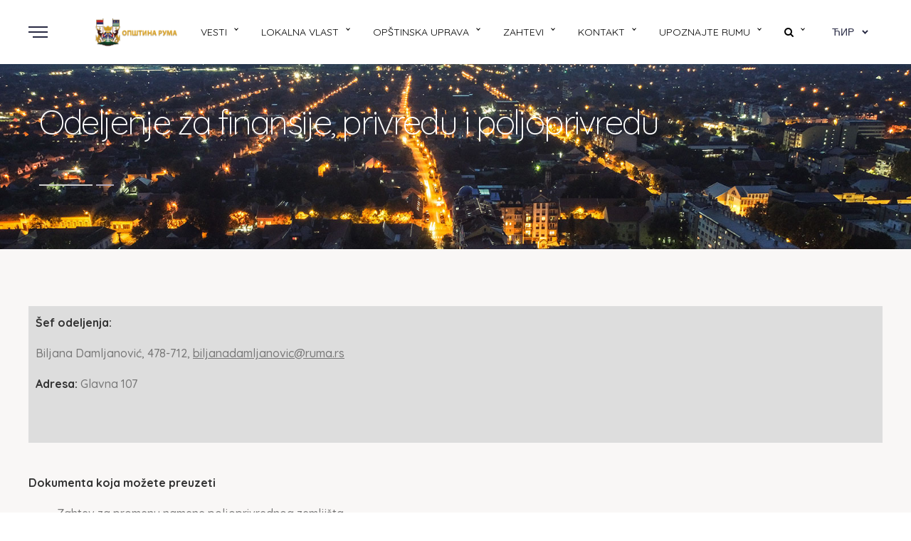

--- FILE ---
content_type: text/html
request_url: https://ruma.rs/kategorija_lat.php?menu_id=22
body_size: 9316
content:


<html lang="en">
	<head>
			<meta charset="UTF-8"/>
		<meta name="description" content="description"/>
		<meta name="keywords" content="keywords"/>
		<meta name="viewport" content="width=device-width, initial-scale=1.0"/>
		<meta http-equiv="X-UA-Compatible" content="ie=edge"/>
		<link rel="shortcut icon" href="img/favicon.ico"/>
		<title>Opstina Ruma</title>
		<!-- styles-->
		<link rel="stylesheet" href="css/styles.min.css"/>
		<!-- web-font loader-->
		<script>
			WebFontConfig = {

				google: {

					families: ['Quicksand:300,400,500,700', 'Permanent+Marker:400'],

				}

			}

			function font() {

				var wf = document.createElement('script')

				wf.src = ('https:' == document.location.protocol ? 'https' : 'http') + '://ajax.googleapis.com/ajax/libs/webfont/1.6.26/webfont.js'
				wf.type = 'text/javascript'
				wf.async = 'true'

				var s = document.getElementsByTagName('script')[0]

				s.parentNode.insertBefore(wf, s)

			}

			font()
		</script>
			    <link rel="stylesheet" href="styles.css">
   <script src="http://code.jquery.com/jquery-latest.min.js" type="text/javascript"></script>
   <script src="script.js"></script>	
	</head>
	<body>
		<div class="page-wrapper">
			<!-- aside dropdown start-->
			 
			<!-- aside dropdown end-->
			<!-- header start-->
			 	
 
 

 <!-- aside dropdown start-->
			<div class="aside-dropdown" style="z-index:1000">
				<div class="aside-dropdown__inner"><span class="aside-dropdown__close">
					<svg class="icon">
						<use xlink:href="#close"></use>
					</svg></span>
				<div class="aside-dropdown__item d-lg-none d-block">
					<ul class="aside-menu">
 <li class="aside-menu__item aside-menu__item--has-child aside-menu__item--active">
 <a class="aside-menu__link" href="kategorija_lat.php?menu_id=26"><span> VEsti</span></a>
				  </li>
				   <li class="aside-menu__item aside-menu__item--has-child aside-menu__item--active">
 <a class="aside-menu__link" href="kategorija_lat.php?menu_id=1"><span>  Lokalna vlast </span></a>
				  </li>
				     <li class="aside-menu__item aside-menu__item--has-child aside-menu__item--active">
 <a class="aside-menu__link" href="kategorija_lat.php?menu_id=2"><span>   Opštinska uprava </span></a>
				  </li>
				   <li class="aside-menu__item aside-menu__item--has-child aside-menu__item--active">
 <a class="aside-menu__link" href="kategorija_lat.php?menu_id=3"><span>  Zahtevi </span></a>
				  </li>
				   <li class="aside-menu__item aside-menu__item--has-child aside-menu__item--active">
 <a class="aside-menu__link" href="kategorija_lat.php?menu_id=4"><span>   Kontakt  </span></a>
				  </li>
				  <li class="aside-menu__item aside-menu__item--has-child aside-menu__item--active">
 <a class="aside-menu__link" href="javascript:void(0)kategorija_lat.php?menu_id=5;"><span>    Upoznajte Rumu   </span></a>
				  </li>
						   <li class="aside-menu__item aside-menu__item--has-child aside-menu__item--active">
 <a class="aside-menu__link" href="pretraga_lat.php"><span>
<i class="fa fa-search" aria-hidden="true"></i> Pretraga sajta </span></a>
				  </li>	  
							<!-- sub menu end-->
						 
						 
						  
					</ul>
				</div>
				 
				 </div>
			</div>
			<!-- aside dropdown end-->
<header class="header header--front_2">
				<div class="container-fluid">
					<div class="row no-gutters justify-content-between">
						<div class="col-auto d-flex align-items-center">
							<div class="dropdown-trigger">
								<div class="dropdown-trigger__item"></div>
							</div>
							<div class="header-logo"><a class="header-logo__link" href="index_lat.php"><img class="header-logo__img" src="img/logo_dark.png" alt="logo"/></a></div>
						</div>
						<div class="col-auto">
							<!-- main menu start-->
							<nav>
					 
							<div id='cssmenu' >
<ul class="boja" style='color:#000 !important;'>
<li class='active has-sub' style='text-transform: uppercase;'>   <a   href='kategorija_lat.php?menu_id=26'>Vesti </a> </li>
  <li class='active has-sub' style='text-transform: uppercase;'>
		   <a   href='kategorija_lat.php?menu_id=1'>Lokalna vlast</a><ul  style='  width:360px;'>  <li class='active has-sub' style='text-transform: uppercase;'>
		   <a   href='kategorija_lat.php?menu_id=6'>Predsednik opštine</a><ul  style='  width:360px;'></ul></li>   <li class='active has-sub' style='text-transform: uppercase;'>
		   <a   href='kategorija_lat.php?menu_id=7'>Zamenik predsednika opštine</a><ul  style='  width:360px;'></ul></li>   <li class='active has-sub' style='text-transform: uppercase;'>
		   <a   href='kategorija_lat.php?menu_id=8'>Predsednik Skupštine opštine Ruma</a><ul  style='  width:360px;'></ul></li>   <li class='active has-sub' style='text-transform: uppercase;'>
		   <a   href='kategorija_lat.php?menu_id=9'>Skupština opštine</a><ul  style='  width:360px;'></ul></li>   <li class='active has-sub' style='text-transform: uppercase;'>
		   <a   href='kategorija_lat.php?menu_id=10'>Opštinsko veće</a><ul  style='  width:360px;'></ul></li>   <li class='active has-sub' style='text-transform: uppercase;'>
		   <a   href='kategorija_lat.php?menu_id=11'>Mesne zajednice</a><ul  style='  width:360px;'></ul></li>   <li class='active has-sub' style='text-transform: uppercase;'>
		   <a   href='kategorija_lat.php?menu_id=12'>Statut Opštine Ruma</a><ul  style='  width:360px;'></ul></li>   <li class='active has-sub' style='text-transform: uppercase;'>
		   <a   href='kategorija_lat.php?menu_id=37'>Sednice SO Ruma</a><ul  style='  width:360px;'></ul></li>   <li class='active has-sub' style='text-transform: uppercase;'>
		   <a   href='kategorija_lat.php?menu_id=51'>Korona virus info</a><ul  style='  width:360px;'></ul></li>   <li class='active has-sub' style='text-transform: uppercase;'>
		   <a   href='kategorija_lat.php?menu_id=73'>Izbori 2022.</a><ul  style='  width:360px;'></ul></li>   <li class='active has-sub' style='text-transform: uppercase;'>
		   <a   href='kategorija_lat.php?menu_id=82'>Pomoćnik predsednika opštine</a><ul  style='  width:360px;'></ul></li> </ul></li>   <li class='active has-sub' style='text-transform: uppercase;'>
		   <a   href='kategorija_lat.php?menu_id=2'>Opštinska uprava</a><ul  style='  width:360px;'>  <li class='active has-sub' style='text-transform: uppercase;'>
		   <a   href='kategorija_lat.php?menu_id=13'>Dokumenta Opštinske uprave</a><ul  style='  width:360px;'></ul></li>   <li class='active has-sub' style='text-transform: uppercase;'>
		   <a   href='kategorija_lat.php?menu_id=14'>Opštinsko pravobranilaštvo</a><ul  style='  width:360px;'></ul></li>   <li class='active has-sub' style='text-transform: uppercase;'>
		   <a   href='kategorija_lat.php?menu_id=15'>Načelnik Opštinske uprave</a><ul  style='  width:360px;'></ul></li>   <li class='active has-sub' style='text-transform: uppercase;'>
		   <a   href='kategorija_lat.php?menu_id=16'>Kabinet predsednika</a><ul  style='  width:360px;'></ul></li>   <li class='active has-sub' style='text-transform: uppercase;'>
		   <a   href='kategorija_lat.php?menu_id=18'>Interni revizor</a><ul  style='  width:360px;'></ul></li>   <li class='active has-sub' style='text-transform: uppercase;'>
		   <a   href='kategorija_lat.php?menu_id=19'> Odeljenje za opštu upravu i zajedničke poslove</a><ul  style='  width:360px;'></ul></li>   <li class='active has-sub' style='text-transform: uppercase;'>
		   <a   href='kategorija_lat.php?menu_id=20'> Odeljenje za urbanizam i građenje</a><ul  style='  width:360px;'>  <li class='active has-sub' style='text-transform: uppercase;'>
		   <a   href='kategorija_lat.php?menu_id=53'>Objedinjena procedura</a><ul  style='  width:360px;'></ul></li>   <li class='active has-sub' style='text-transform: uppercase;'>
		   <a   href='kategorija_lat.php?menu_id=54'>Ozakonjenje objekata</a><ul  style='  width:360px;'></ul></li>   <li class='active has-sub' style='text-transform: uppercase;'>
		   <a   href='kategorija_lat.php?menu_id=55'>Stambene zajednice</a><ul  style='  width:360px;'></ul></li>   <li class='active has-sub' style='text-transform: uppercase;'>
		   <a   href='kategorija_lat.php?menu_id=65'>Zaštita životne sredine</a><ul  style='  width:360px;'>  <li class='active has-sub' style='text-transform: uppercase;'>
		   <a   href='kategorija_lat.php?menu_id=68'>Javna knjiga postupaka procene uticaja na životnu sredinu</a><ul  style='  width:360px;'></ul></li>   <li class='active has-sub' style='text-transform: uppercase;'>
		   <a   href='kategorija_lat.php?menu_id=69'>Registar izdatih dozvola za upravljanje otpadom</a><ul  style='  width:360px;'></ul></li>   <li class='active has-sub' style='text-transform: uppercase;'>
		   <a   href='kategorija_lat.php?menu_id=78'>Lokalni registar izvora zagađivanja</a><ul  style='  width:360px;'></ul></li> </ul></li>   <li class='active has-sub' style='text-transform: uppercase;'>
		   <a   href='kategorija_lat.php?menu_id=76'>Urbanistički poslovi</a><ul  style='  width:360px;'></ul></li>   <li class='active has-sub' style='text-transform: uppercase;'>
		   <a   href='kategorija_lat.php?menu_id=79'>Urbanistički projekti</a><ul  style='  width:360px;'></ul></li>   <li class='active has-sub' style='text-transform: uppercase;'>
		   <a   href='kategorija_lat.php?menu_id=80'>Urbanistički planovi</a><ul  style='  width:360px;'></ul></li> </ul></li>   <li class='active has-sub' style='text-transform: uppercase;'>
		   <a   href='kategorija_lat.php?menu_id=21'>Odeljenje za društvene delatnosti</a><ul  style='  width:360px;'></ul></li>   <li class='active has-sub' style='text-transform: uppercase;'>
		   <a   href='kategorija_lat.php?menu_id=22'> Odeljenje za finansije, privredu i poljoprivredu</a><ul  style='  width:360px;'>  <li class='active has-sub' style='text-transform: uppercase;'>
		   <a   href='kategorija_lat.php?menu_id=50'>Javne nabavke</a><ul  style='  width:360px;'></ul></li> </ul></li>   <li class='active has-sub' style='text-transform: uppercase;'>
		   <a   href='kategorija_lat.php?menu_id=23'> Odeljenje za lokalne javne prihode</a><ul  style='  width:360px;'></ul></li>   <li class='active has-sub' style='text-transform: uppercase;'>
		   <a   href='kategorija_lat.php?menu_id=24'>  Odeljenje za inspekcijske poslove</a><ul  style='  width:360px;'></ul></li>   <li class='active has-sub' style='text-transform: uppercase;'>
		   <a   href='kategorija_lat.php?menu_id=25'>  Odeljenje za lokalni ekonomski razvoj</a><ul  style='  width:360px;'></ul></li>   <li class='active has-sub' style='text-transform: uppercase;'>
		   <a   href='kategorija_lat.php?menu_id=38'>Politika kvaliteta</a><ul  style='  width:360px;'></ul></li>   <li class='active has-sub' style='text-transform: uppercase;'>
		   <a   href='kategorija_lat.php?menu_id=39'>Broj zaposlenih i radno angažovanih lica</a><ul  style='  width:360px;'></ul></li>   <li class='active has-sub' style='text-transform: uppercase;'>
		   <a   href='kategorija_lat.php?menu_id=75'>Zaštita podataka o ličnosti</a><ul  style='  width:360px;'></ul></li>   <li class='active has-sub' style='text-transform: uppercase;'>
		   <a   href='kategorija_lat.php?menu_id=81'>Besplatna pravna pomoć</a><ul  style='  width:360px;'></ul></li>   <li class='active has-sub' style='text-transform: uppercase;'>
		   <a   href='kategorija_lat.php?menu_id=83'>Zamenik načelnika Opštinske uprave</a><ul  style='  width:360px;'></ul></li> </ul></li>   <li class='active has-sub' style='text-transform: uppercase;'>
		   <a   href='kategorija_lat.php?menu_id=3'>Zahtevi</a><ul  style='  width:360px;'></ul></li>   <li class='active has-sub' style='text-transform: uppercase;'>
		   <a   href='kategorija_lat.php?menu_id=4'>Kontakt</a><ul  style='  width:360px;'></ul></li>   <li class='active has-sub' style='text-transform: uppercase;'>
		   <a   href='kategorija_lat.php?menu_id=5'>Upoznajte Rumu</a><ul  style='  width:360px;'>  <li class='active has-sub' style='text-transform: uppercase;'>
		   <a   href='kategorija_lat.php?menu_id=27'>Osnovni podaci </a><ul  style='  width:360px;'></ul></li>   <li class='active has-sub' style='text-transform: uppercase;'>
		   <a   href='kategorija_lat.php?menu_id=28'>Istorija Rume </a><ul  style='  width:360px;'></ul></li>   <li class='active has-sub' style='text-transform: uppercase;'>
		   <a   href='kategorija_lat.php?menu_id=29'>Javna preduzeća i ustanove  </a><ul  style='  width:360px;'></ul></li>   <li class='active has-sub' style='text-transform: uppercase;'>
		   <a   href='kategorija_lat.php?menu_id=30'>Zdravstvo</a><ul  style='  width:360px;'></ul></li>   <li class='active has-sub' style='text-transform: uppercase;'>
		   <a   href='kategorija_lat.php?menu_id=31'>Obrazovanje</a><ul  style='  width:360px;'></ul></li>   <li class='active has-sub' style='text-transform: uppercase;'>
		   <a   href='kategorija_lat.php?menu_id=32'>Kultura</a><ul  style='  width:360px;'></ul></li>   <li class='active has-sub' style='text-transform: uppercase;'>
		   <a   href='kategorija_lat.php?menu_id=33'>Sport</a><ul  style='  width:360px;'></ul></li>   <li class='active has-sub' style='text-transform: uppercase;'>
		   <a   href='kategorija_lat.php?menu_id=34'>Crkve</a><ul  style='  width:360px;'></ul></li>   <li class='active has-sub' style='text-transform: uppercase;'>
		   <a   href='kategorija_lat.php?menu_id=35'>Mapa grada</a><ul  style='  width:360px;'></ul></li>   <li class='active has-sub' style='text-transform: uppercase;'>
		   <a   href='kategorija_lat.php?menu_id=36'>Galerija</a><ul  style='  width:360px;'></ul></li>   <li class='active has-sub' style='text-transform: uppercase;'>
		   <a   href='kategorija_lat.php?menu_id=77'>Red voznje autobuske stanice</a><ul  style='  width:360px;'></ul></li> </ul></li>  <li class='active has-sub' style='text-transform: uppercase;'>   <a   href='pretraga_lat.php'><i class="fa fa-search" aria-hidden="true"></i></a> </li>
</ul>  

 </div>
  
							</nav>
							<!-- main menu end-->
						</div>
						<div class="col-auto d-flex align-items-center">
							<!-- lang select start-->
							<ul class="lang-select">
								<li class="lang-select__item lang-select__item--active"><span>Ћир</span>
									<ul class="lang-select__sub-list"  style="background: #4267b2;">
										 
										<li><a href="index.php">Ћирилица</a></li> 
										<li><a href="index_lat.php">Latinica</a></li>
									</ul>
								</li>
							</ul>
							<!-- lang select end-->
							 
						 
						</div>
					</div>
				</div>
			</header>	
			<!-- header end-->
			<style>
			p {
   
    width: 100%;
}

</style>
			
			  

													 
									 	  
											 
			
			<main class="main">
				<section class="promo-primary">
					<picture>
						<source srcset="img/dji0439.jpg" media="(min-width: 992px)"/>
						<img class="img--bg" src="img/dji0439.jpg" style="height:350px" alt="img"/>
					</picture>
					 
					<div class="container">
						<div class="row">
							<div class="col-auto">
								<div class="align-container">
									<div class="align-container__item"> 
										<h1 class="promo-primary__title" style="font-size:48px !important"><span> </span> <span>  Odeljenje za finansije, privredu i poljoprivredu  </span> </h1>
									</div>
								</div>
							</div>
						</div>
					</div>
				</section>
				<!-- causes inner start-->
				<section class="section causes-inner" style="padding: 80px 10px;">
					<div class="container">
						<div class="row offset-margin">
						 <div id="articlepxfontsize1">
<div style="padding: 10px; background-color: #dddddd;">
<p><strong>Šef odeljenja:</strong></p>

<p>Biljana Damljanović, 478-712, <a href="mailto:dusan.barac@ruma.rs">biljanadamljanovic@ruma.rs</a></p>

<p><strong>Adresa: </strong>Glavna 107</p>

<p><strong>&nbsp;&nbsp;&nbsp;&nbsp;&nbsp;&nbsp;&nbsp;&nbsp;&nbsp;&nbsp;&nbsp;&nbsp;&nbsp;&nbsp;&nbsp;&nbsp;&nbsp;&nbsp;&nbsp;&nbsp;&nbsp;&nbsp;&nbsp;&nbsp;&nbsp;&nbsp;</strong></p>
</div>

<p>&nbsp;</p>

<p><strong>Dokumenta koja možete preuzeti</strong></p>

<ul>
	<li><a href="dokumenta/zahtev za promenu namene poljop.zemljista.doc">Zahtev za promenu namene poljoprivrednog zemljišta</a></li>
	<li><a href="dokumenta/Obrazac 2-cl.9-4-103.doc">Zahtev za pribavljanje podataka iz službenih evidencija</a></li>
	<li><a href="dokumenta/Obrazac 1-cl.103.doc">Izjava</a></li>
	<li><a href="http://www.ruma.rs/portal2/jupgrade/dokumenta/boravisnataksa2020.pdf">Odluka o boravišnoj taksi </a></li>
</ul>

<p>&nbsp;</p>

<p>Počevši od 03.01.2018. godine zahtevi za transfer sredstava iz budžeta opštine Ruma predviđenih Odlukom o budžetu podnose se isključivo putem novih-prilagođenih obrazaca, i to:</p>

<p>1) <em>Zahtev za plaćanje</em><em>po dokumentu</em> - <a href="dokumenta/ZPL.doc"><strong>Obrazac ZPL</strong></a> (za indirektne korisnike budžetaopštine Ruma koji svoje finansijske izveštaje konsoliduju za nadležnim direktnim korisnikom - opštinskom Upravom),</p>

<p>2) <em>Zahtev za isplatu plata, dodataka i naknada</em> - <a href="dokumenta/ZPL-1.xls"><strong>Obrazac ZPL-1</strong></a> (za indirektne korisnike budžetaopštine Ruma koji svoje finansijske izveštaje konsoliduju za nadležnim direktnim korisnikom - opštinskom Upravom ),</p>

<p>3) <em>Zahtev korisnika sredstava budžeta opštine Ruma za plaćanje po dokumentu</em> - <a href="dokumenta/ZPL-2.doc"><strong>Obrazac ZPL-2</strong></a> <strong>i <a href="dokumenta/ZPL-3.doc">Obrazac ZPL-3</a></strong><a href="http://ruma.rs/dokumenta/ZPL-3.doc"> </a>(za ostale korisnike javnih sredstava budžeta opštine Ruma kojima se vrši transfer javnih sredstava sa računa izvršenja budžeta).</p>

<div>&nbsp;&nbsp;&nbsp;&nbsp;&nbsp;&nbsp;&nbsp;&nbsp;&nbsp;&nbsp;&nbsp;</div>

<div>U cilju sveobuhvatne kontrole povlačenja i trošenja sredstava iz budžeta opštine Ruma realizovće se samo Zahtevi koji su podneti na <strong>novim obrascima, čitko popunjeni štampanim slovima sa svim traženim podacima predviđenim na samim obrascima, koji u prilogu imaju svu neophodnu dokumentaciju kojom se pravdaju tražena sredstava. </strong></div>

<p><a href="http://www.ruma.rs/portal2/jupgrade/dokumenta/Dopis-trebovanje%20sredstava%20iz%20budzeta%20opstine%20Ruma.pdf" target="_blank">Dopis - Trebovanje sredstava iz budžeta Opštine Ruma za 2018. godinu</a></p>

<p>&nbsp;</p>

<div><strong>Preduzetništvo</strong></div>

<p>Prijem i prosleđivanje zahteva preduzetnika u vezi obavljanja preduzetničke delatnosti u APR Beograd (gde se donose sva rešenja)</p>

<p>Izdavanje uverenja o trajanju preduzetničke radnje</p>

<p><a href="https://www.apr.gov.rs/%D1%80%D0%B5%D0%B3%D0%B8%D1%81%D1%82%D1%80%D0%B8/%D0%BF%D1%80%D0%B5%D0%B4%D1%83%D0%B7%D0%B5%D1%82%D0%BD%D0%B8%D1%86%D0%B8/%D0%BE%D0%B1%D1%80%D0%B0%D1%81%D1%86%D0%B8.1087.html">Obrasci zahteva za preduzetnike i obavezan poziv na broj za uplatu APR naknade</a></p>

<p><a href="http://www.ruma.rs/portal2/jupgrade/dokumenta/Vodic%20za%20registraciju%20preduzetnika.pdf" target="_blank">Vodič za registraciju preduzetnika</a></p>

<p><a href="dokumenta/Vodic za registraciju privrednog drustva.docx">Vodič za registraciju privrednog društva</a></p>

<p><a href="mailto:preduzetnici@ruma.rs">preduzetnici@ruma.rs</a></p>

<p>&nbsp;</p>

<p><strong>Prijava za nekategorizovani smeštaj</strong></p>

<p>Na osnovu člana 12. Zakona o ugostiteljstvu (&bdquo;Službeni&nbsp;glasnik RS&rdquo;,&nbsp;br. 17/19) <strong>ugostitelj</strong> koji pruža usluge smeštaja u nekategorisanom ugostiteljskom objektu, <strong>dužan je</strong> da pre otpočinjanja obavljanja delatnosti, na propisan način podnese prijavu jedinici lokalne samouprave na čijoj teritoriji se objekat nalazi.</p>

<p>Nekategorisani ugostiteljski objekti za smeštaj su: hostel, prenoćište, konačište, botel, han, konak, etno kuća, salaš, vila, kampiralište, kamping odmorište, kamping stop i dr.; u nekategorisanom ugostiteljskom objektu za smeštaj nautičkog turizma; u nekategorisanom objektu za smeštaj lovnog turizma vrste lovački dom, lovačka kuća i lovačka koliba.<br />
U skladu sa ovim članom potrebno je podneti prijavu za nekategorisani objekat (prilog 1) uz dopis (u dva primerka) na pisarnicu Opštinske uprave opštine Ruma, Orlovićeva 5.</p>

<p>Za sve dodatne informacije obratiti se Opštinskoj upravi Ruma, Odeljenje za finansije, privredu i poljoprivredu, Glavna 107, kontakt telefon: 022/478-712, lokal 109.</p>

<ul>
	<li><a href="dokumenta/prijavanekategorisanism20.odt">Dopis - nekategorisani smeštaj</a></li>
	<li>
	<p><a href="dokumenta/prilognekategorisani20.xlsx">Prijava - nekategorisani smeštaj (Prilog 1)</a></p>
	</li>
</ul>

<p>&nbsp;</p>
<strong>Kategorizacija ugostiteljskih objekata za smeštaj</strong>

<p>Sva zainteresovana&nbsp;<strong>fizička lica&nbsp;</strong>koja su vlasnici smeštajnih objekata i&nbsp;<strong>pravna lica</strong>&nbsp;- privredno društvo, drugo pravno lice ili preduzetnik mogu da podnesu zahtev za kategorizaciju: kuća, apartmana, soba i seoskog turističkog domaćinstva, radi pružanja usluge smeštaja turistima na teritoriji Opštine Ruma.<br />
<br />
<strong>Zahtev se podnosi </strong><strong>Odeljenju za finansije, privredu i poljoprivredu Opštinske </strong><strong> uprave </strong><strong>opštine Ruma</strong><strong>, a preko Centralnog informacionog sistema &ndash; portala E-TURISTA</strong><a href="http://www.eturista.rs/"><strong>&nbsp;www.eturista.rs</strong></a><br />
<br />
<strong>Za pristup Centralnom informacionom sistemu, odnosno dobijanje korisničkog naloga za portal E-turista potrebno je dostaviti na e-mail: &nbsp;</strong><strong>preduzetnici@ruma.rs </strong><strong>sledeće podatke:</strong><br />
<br />
- FIZIČKA LICA &ndash; očitana lična karta (ili fotokopirana), e-mail adresa i kontakt telefon<br />
- PRAVNA LICA &ndash; Izvod iz APR-a, e-mail adresa i kontakt telefon.<br />
Korisničko uputstvo &ndash; E-turista, Uputstvo za kategorizaciju, obrazac izjave i propise od značaja za postupak kategorizacije i dalji rad kategorisanih objekata možete preuzeti klikom na odgovarajuće linkove:</p>

<p><br />
<a href="http://ruma.rs/dokumenta/E-turista-korisnicko uputstvo.pdf"><strong>E - TURISTA - korisničko uputstvo - ugostitelj</strong></a><br />
<br />
<a href="dokumenta/Uputstvo za kategorizaciju ugostiteljskih objekata.doc"><strong>UPUTSTVO ZA KATEGORIZACIJU UGOSTITELjSKIH OBJEKATA ZA SMEŠTAJ VRSTE KUĆA, APARTMAN, SOBA I SEOSKO TURISTIČKO DOMAĆINSTVO NA TERITORIJI OPŠTINE</strong> <strong>RUMA</strong></a><br />
<br />
<a href="dokumenta/Izjava za fizicka lica - obrazac 1.docx"><strong>Obrazac - izjava 1 za FIZIČKA LICA</strong></a></p>

<p><br />
<strong>PRAVNI OSNOV:</strong><br />
&bull; Zakon o ugostiteljstvu (&bdquo;Službeni glasnik RS&rdquo;, broj 17/19);<br />
&bull;&nbsp;Pravilnik o uslovima i načinu obavljanja ugostiteljske delatnosti, načinu pružanja ugostiteljskih usluga, razvrstavanju ugostiteljskih objekata i minimalno tehničkih uslova za uređenje i opremanje ugostiteljskih objekata (&bdquo;Službeni glasnik RS&rdquo;, broj 48/2012 i 58/2016);<br />
&bull;&nbsp;Pravilnik o uslovima i načinu obavljanja ugostiteljske delatnosti, kao i o načinu pružanja ugostiteljskih usluga u objektima domaće radinosti i seoskog turističkog domaćinstva (&bdquo;Službeni glasnik RS&rdquo;, br. 13/2020);<br />
&bull;&nbsp;Pravilnik o standardima za kategorizaciju ugostiteljskih objekata za smeštaj (&bdquo;Službeni glasnik RS&rdquo;, broj 83/2016 i 30/2017);<br />
&bull;&nbsp;Pravilnik o minimalnim tehničkim i sanitarno higijenskim uslovima za pružanje usluga u domaćoj radinosti i u seoskom turističkom domaćinstvu (&bdquo;Službeni glasnik RS&rdquo;, broj 41/2010 i 48/2012 - dr. pravilnik);<br />
&bull;&nbsp;Odluka o boravišnoj taksi (&bdquo;Službeni list opština Srema&rdquo;, br. 35/2019)<br />
&bull;&nbsp;Uredba o uslovima i načinu utvrđivanja visine godišnjeg iznosa boravišne takse za fizičko lice koje pruža ugostiteljske usluge smeštaja u objektima domaće radinosti i seoskom turističkom domaćinstvu, kao i način i rokovi plaćanja (&bdquo;Službeni glasnik RS&rdquo;, br. 47/2019, 51/2019).</p>
&nbsp;

<p>&nbsp;</p>

<p><strong>Poljoprivreda</strong></p>

<p><a href="mailto:poljo@ruma.rs">poljo@ruma.rs</a></p>

<p>Donošenje rešenja o promeni namene obradivog poljoprivrednog zemljišta</p>

<p>Izdavanje uverenja da je lice poljoprivredni proizvođač</p>

<p>Praćenje sprovođenja ugovora o zakupu poljoprivrednog zemljišta u državnoj svojini</p>

<p>Izveštavanje o poljoprivrednoj proizvodnji (setva, žetva, jesenji radovi)</p>

<p>Informisanje individualnih poljoprivrednih proizvođača i registrovanih</p>

<p>poljoprivrednih gazdinstava o aktuelnostima vezanim za poljoprivredu</p>

<p>Praćenje Konkursa Ministarstva i Pokrajinskog sekretarijata, prikupljanje dokumentacije za eventualno učešće na istima ili prosleđivanje istih licima na koja se odnose</p>

<p>Praćenje svih aktuelnosti vezano za poljoprivredu</p>

<p><br />
Izrada godišnjeg programa zaštite, uređenja i korišćenja poljoprivrednog zemljišta u državnoj svojini na teritoriji opštine Ruma<br />
Objavljivanje javnih poziva za ostvarivanje prava prečeg zakupa poljoprivrednog zemljišta u državnoj svojini<br />
Objavljivanje javnih poziva za ostvarivanje prava korišćenja poljoprivrednog zemljišta u državnoj svojini bez plaćanja naknade<br />
Objavljivanje oglasa za javnu licitaciju za davanje u zakup poljoprivrednog zemljišta u državnoj svojini<br />
Sprovođenje postupka javne licitacije za davanje u zakup poljoprivrednog zemljišta u državnoj svojini<br />
Donošenje odluka o zakupu poljoprivrednog zemljišta u državnoj svojini (po pravu prečeg zakupa, po pravu korišćenja i na osnovu licitacije)<br />
Izrada i zaključenje ugovora o zakupu poljoprivrednog zemljišta u državnoj svojini (po pravu prečeg zakupa, po pravu korišćenja i na osnovu licitacije)<br />
Izdavanje potvrda da lice jeste/nije zakupac poljoprivrednog zemljišta u državnoj svojini</p>

<p>&nbsp;</p>

<p><strong>Opšti poslovi</strong></p>

<p>Statistika</p>

<p>&nbsp;</p>

<p><strong>Budžet</strong></p>

<p>Budžetsko planiranje</p>

<p>Izrada budžeta,</p>

<p>Izrada finansijskih planova</p>

<p>Izrada Plana javnih nabavki</p>

<p>Praćenje izvršenja budžeta</p>

<p>Izveštavanje o ostvarenju budžeta</p>

<p>&nbsp;</p>

<p><strong>Trezor</strong></p>

<p>Budžetsko računovodstvo</p>

<p>Sastavljanje završnog računa direktnog korisnika budžeta</p>

<p>Sastavljanje završnog računa konsolidovanog računa budžeta</p>

<p>Računovodstvo mesnih zajednica</p>

<p>Interna kontrola</p>

<p>Fakturisanje</p>

<p>Prenos sredstava korisnicima</p>

<p>Likvidatura</p>

<p style="margin-left:1.27cm">&nbsp;</p>

<p><strong>Blagajna</strong></p>

<p>Obračun zarada zaposlenih</p>

<p>Izvršavanje naloga za plaćanje</p>

<p>Obračun naknada po Odlukama</p>

<p>Izrada poreskih prijava i obrazaca</p>

<p>&nbsp;</p>

<p><strong>Javne nabavke</strong></p>

<p>Kancelarija koja se bavi nabavkom radova, usluga i dobara gde se kao naručilac javlja Opština Ruma.</p>

<p><a href="https://www.ruma.rs/kategorija.php?menu_id=50">Javne nabavke</a></p>

<p>Adresa: Glavna 107,kancelarija broj 12</p>

<p>Kontakt: Kristina Nemarović <a href="mailto:jnbruma@ruma.rs">jnbruma@ruma.rs</a>,&nbsp; <a href="mailto:javnenabavke@ruma.rs">javnenabavke@ruma.rs</a></p>

<p>Broj telefona: 022/479-070</p>

<p style="text-align:justify">Posebni korisnici javnih sredstava: društva kapitala, privredna društva, udruženja, fondacije i zadužbine, preduzetnici, crkve i verske zajednice, političke stranke, zadruge i dr., koji ne pripadaju javnom sektoru, a kojima se vrši prenos sredstava iz budžeta na poseban namenski dinarski račun, dužni su da otvore podračun kod Uprave za trezor.</p>

<p style="text-align:justify">(Pravilnik o izmeni Pravilnika o načinu utvrđivanja i evidentiranja korisnika javnih sredstava i o uslovima i načinu za otvaranje i ukidanje podračuna kod Uprave za trezor - &quot;Službeni glasnik RS&quot; br. 24/2016, stupio na snagu 16.03.2016. godine).</p>

<p>&nbsp;</p>
</div>
							     <style>      
    .box {
  position: relative;
  max-width: 600px;
  width: 90%;
  height: 400px;
  background: #fff;
  box-shadow: 0 0 15px rgba(0,0,0,.1);
}

/* common */
.ribbon {
  width: 150px;
  height: 150px;
  overflow: hidden;
  position: absolute;
  z-index:1000;
}
.ribbon::before,
.ribbon::after {
  position: absolute;
  z-index: -1;
  content: '';
  display: block;
  border: 5px solid #2980b9;
}
.ribbon span {
  position: absolute;
  display: block;
  width: 225px;
  padding: 15px 0;
  background-color: #3498db;
  box-shadow: 0 5px 10px rgba(0,0,0,.1);
  color: #fff;
  font: 700 18px/1 'Lato', sans-serif;
  text-shadow: 0 1px 1px rgba(0,0,0,.2);
  text-transform: uppercase;
  text-align: center;
}

/* top left*/
.ribbon-top-left {
  top: -10px;
  left: -10px;
}
.ribbon-top-left::before,
.ribbon-top-left::after {
  border-top-color: transparent;
  border-left-color: transparent;
}
.ribbon-top-left::before {
  top: 0;
  right: 0;
}
.ribbon-top-left::after {
  bottom: 0;
  left: 0;
}
.ribbon-top-left span {
  right: -25px;
  top: 30px;
  transform: rotate(-45deg);
}

/* top right*/
.ribbon-top-right {
  top: 20px;
  right: 20px;
}
.ribbon-top-right::before,
.ribbon-top-right::after {
  border-top-color: transparent;
  border-right-color: transparent;
}
.ribbon-top-right::before {
  top: 0;
  left: 0;
}
.ribbon-top-right::after {
  bottom: 0;
  right: 0;
}
.ribbon-top-right span {
  left: -25px;
  top: 30px;
  transform: rotate(45deg);
}

/* bottom left*/
.ribbon-bottom-left {
  bottom: -10px;
  left: -10px;
}
.ribbon-bottom-left::before,
.ribbon-bottom-left::after {
  border-bottom-color: transparent;
  border-left-color: transparent;
}
.ribbon-bottom-left::before {
  bottom: 0;
  right: 0;
}
.ribbon-bottom-left::after {
  top: 0;
  left: 0;
}
.ribbon-bottom-left span {
  right: -25px;
  bottom: 30px;
  transform: rotate(225deg);
}

/* bottom right*/
.ribbon-bottom-right {
  bottom: -10px;
  right: -10px;
}
.ribbon-bottom-right::before,
.ribbon-bottom-right::after {
  border-bottom-color: transparent;
  border-right-color: transparent;
}
.ribbon-bottom-right::before {
  bottom: 0;
  left: 0;
}
.ribbon-bottom-right::after {
  top: 0;
  right: 0;
}
.ribbon-bottom-right span {
  left: -25px;
  bottom: 30px;
  transform: rotate(-225deg);
}
			</style>        
            
<!-- proizvodi start-->
									
									 
	  
	  
						
						 
		 
								
				
										 
									 
	<!-- proizvodi end-->


			<br>								 
			
			
			
			<!-- Kategorije start-->
					 
	  
	   <div class='col-md-6 col-lg-3'>
								<div class='causes-item causes-item--primary'>
									<div class='causes-item__body'>
										<div class='causes-item__top'>
			 	<h6  style='font-size:17px; text-align:center; height:25px ' class='causes-item__title' style='text-align:center'>
				<a href='kategorija_lat.php?menu_id=50'> Javne nabavke</a>
				</h6>
											<p> 	 </p>
										</div>
										<div class='causes-item__img'>
					 	 
					<a href='kategorija_lat.php?menu_id=50'>	<img class='img--bg' src='admin_area/product_images/ruma_logo_black.jpg' alt='img'/> </a>
										</div>
										</div>
										</div>
							</div>
							
							
	       
						
						 
		 
								
						

<!-- Kategorije End-->

 
			
			 
         
             	
                
						 
							 
							 
							  
						</div>
					</div>
					 
				</section>
						<style>	
	.change-my-color {
  fill: green;
}
svg:hover {
  fill: red;
}
.filter-green{
        filter: invert(48%) sepia(79%) saturate(2476%) hue-rotate(86deg) brightness(118%) contrast(119%);
    }
</style>

<section class="section icons-section" style="padding: 50px 0;"> 
					<div class="container">
						<div class="row margin-bottom">
							<div class="col-12">
								<div class="heading heading--center"> 
									<h2 class="heading__title"><span>Opština Ruma 
</span> <br><span style="font-size:35px">Servis za građane</span></h2>
								</div>
							</div>
						</div>
						<div class="row">
						
						<!-- servis start -->
							<div class="col-6 col-lg-2">
								<a href="kategorija_lat.php?menu_id=40">
								<div class="icon-item">
									<div class="icon-item__img"> 
										<svg class="icon icon-item__icon icon--red">
      
  <image  href="img/svg/budzet.svg"  height="100" width="100"/>
</svg>
								


								
									</div>
									<div class="icon-item__text">
										<p style="font-size: 15px;"> Budžet </p>
									</div>
								</div>
								</a>
							</div>
							<!-- servis end -->
							
							<!-- servis start -->
							<div class="col-6 col-lg-2">
							<a href="kategorija_lat.php?menu_id=41">
								<div class="icon-item">
									<div class="icon-item__img">  
										<svg class="icon icon-item__icon icon--red">
      
  <image  href="img/svg/virtuelni_maticar.svg"  height="100" width="100"/>
</svg>
								


								
									</div>
									<div class="icon-item__text">
										<p style="font-size: 15px;"> Virtuelni matičar</p>
									</div>
								</div>
								</a>
							</div>
							<!-- servis end -->
							<!-- servis start -->
							<div class="col-6 col-lg-2">
							<a href="kategorija_lat.php?menu_id=42">
								<div class="icon-item">
									<div class="icon-item__img">  
											<svg class="icon icon-item__icon icon--red">
      
 <image  href="img/svg/participativno_budzetiranje.svg"  height="100" width="100"/>
</svg>
							
									</div>
									<div class="icon-item__text">
										<p style="font-size: 15px;"> Participativno budžetiranje</p>
									</div>
								</div>
							</a>
							</div>
							<!-- servis end -->
							<!-- servis start -->
							<div class="col-6 col-lg-2">
							<a href="kategorija_lat.php?menu_id=43">
								<div class="icon-item">
									<div class="icon-item__img"> 
																				<svg class="icon icon-item__icon icon--red">
      
<image  href="img/svg/sistem48.svg"  height="100" width="100"/>
</svg>
									</div>
									<div class="icon-item__text">
										<p style="font-size: 15px;"> Sistem48</p>
									</div>
								</div>
								</a>
							</div>
								<!-- servis end -->
							 
							<!-- servis start -->
							<div class="col-6 col-lg-2">
								<a href="kategorija_lat.php?menu_id=44">
								<div class="icon-item">
									<div class="icon-item__img">  
																				<svg class="icon icon-item__icon icon--red">
      
<image  href="img/svg/invest_in_ruma.svg"  height="100" width="100"/>
</svg>
									</div>
									<div class="icon-item__text">
										<p style="font-size: 15px;"> Invest in Ruma </p>
									</div>
								</div>
								</a>
							</div>
								<!-- servis end -->
							<!-- servis start -->
							<div class="col-6 col-lg-2">
							<a href="kategorija_lat.php?menu_id=45">
								<div class="icon-item">
									<div class="icon-item__img"> 
										<svg class="icon icon-item__icon icon--red">
      <image  href="img/svg/informator_o_radu.svg"  height="100" width="100"/>
</svg>
									</div>
									<div class="icon-item__text">
										<p style="font-size: 15px;">  Informator o radu </p>
									</div>
								</div>
								</a>
							</div>
								<!-- servis end --> 
								
								<!-- servis start -->
							<div class="col-6 col-lg-2">
							<a href="kategorija_lat.php?menu_id=46">
								<div class="icon-item">
								<div class="icon-item__img"> 
										<svg class="icon icon-item__icon icon--red">
      <image  href="img/svg/pitajte_predsednika.svg"  height="100" width="100"/>
</svg>
									</div>
									<div class="icon-item__text">
										<p style="font-size: 15px;">  Pitajte predsednika</p>
									</div>
								</div>
								</a>
							</div>
								<!-- servis end --> 
								
						 
							 
							<!-- servis start -->
							<div class="col-6 col-lg-2">
								<a href="kategorija_lat.php?menu_id=47">
								<div class="icon-item">
									<div class="icon-item__img"> 
										<svg class="icon icon-item__icon icon--red">
      <image  href="img/svg/zahtev_za_pristup_informaciji_od_javnog_znacaja.svg"  height="100" width="100"/>
</svg>
									</div>
									<div class="icon-item__text">
										<p style="font-size: 15px;"> Pristup informaciji od javnog značaja</p>
									</div>
								</div>
									</a>
							</div>
								<!-- servis end -->
							 
								<!-- servis start -->
							<div class="col-6 col-lg-2">
									<a href="page_lat.php?pro_id=1755">
								<div class="icon-item">
									 
									<div class="icon-item__img"> 
										<svg class="icon icon-item__icon icon--red">
      <image  href="img/svg/user.png"  height="100" width="100"/>
</svg>
									</div>
									<div class="icon-item__text">
										<p style="font-size: 15px;"> Oglasna tabla</p>
									</div>
								</div>
								</a>
							</div>
							<!-- servis end -->
							<!-- servis start -->
							<div class="col-6 col-lg-2">
								<a href="kategorija_lat.php?menu_id=67">
								<div class="icon-item">
									<div class="icon-item__img"> 
										<svg class="icon icon-item__icon icon--red">
      <image  href="img/svg/planrazvoja.svg"  height="100" width="100"/>
</svg>
									</div>
									<div class="icon-item__text">
										<p style="font-size: 15px;"> Plan razvoja Opštine Ruma 2021-2030. god.</p>
									</div>
								</div>
								</a>
							</div>
								<!-- servis end -->
								<!-- servis start -->
							<div class="col-6 col-lg-2">
							<a href="kategorija_lat.php?menu_id=51">
								<div class="icon-item">
									<div class="icon-item__img"> 
										<svg class="icon icon-item__icon icon--red">
      <image  href="img/svg/korona_virus_info.svg"  height="100" width="100"/>
</svg>
									</div>
									<div class="icon-item__text">
										<p style="font-size: 15px;"> Korona virus info</p>
									</div>
								</div>
									</a>
							</div>
								<!-- servis end -->
												<!-- servis start -->
							<div class="col-6 col-lg-2">
							<a href="kategorija_lat.php?menu_id=52">
								<div class="icon-item">
									<div class="icon-item__img"> 
										<svg class="icon icon-item__icon icon--red">
      <image  href="img/svg/javni_pozivi_i_konkursi.svg"  height="100" width="100"/>
</svg>
									</div>
									<div class="icon-item__text">
										<p style="font-size: 15px;"> Javni pozivi i konkursi</p>
									</div>
								</div>
								</a>
							</div>
								<!-- servis end -->
						</div>
					</div>
				</section>	
				<!-- causes inner end-->
				<!-- bottom bg start-->
				<section class="bottom-background background--brown">
					<div class="container">
						<div class="row">
							<div class="col-12">
								<div class="bottom-background__img"> </div>
							</div>
						</div>
					</div>
				</section>
				<!-- bottom bg end-->
			</main>
			<!-- footer start-->
			<footer class="footer">
				<div class="container">
					<div class="row">
						<div class="col-sm-6 col-lg-3">
							<div class="footer-logo"><a class="footer-logo__link" href="index.php"><img class="footer-logo__img" src="img/logo_white.png" alt="logo"/></a></div>
							<!-- footer socials start-->
							<ul class="footer-socials">
								<li class="footer-socials__item"><a class="footer-socials__link" href="https://www.facebook.com/rumaopstina/"><i class="fa fa-facebook" aria-hidden="true"></i></a></li>
								<li class="footer-socials__item"><a class="footer-socials__link" href="https://twitter.com/RumaOpstina"><i class="fa fa-twitter" aria-hidden="true"></i></a></li>
								<li class="footer-socials__item"><a class="footer-socials__link" href="https://www.youtube.com/user/OpstinaRuma/videos?view=0&shelf_id=0&sort=dd"><i class="fa fa-youtube" aria-hidden="true"></i></a></li>
								 
							</ul>
							<!-- footer socials end-->
						</div>
						<div class="col-sm-6 col-lg-3">
							<h4 class="footer__title">Opštinska uprava</h4>
							<!-- footer nav start-->
							<nav>
								<ul class="footer-menu">
								 
									<li class="footer-menu__item"><a class="footer-menu__link" href="kategorija_lat.php?menu_id=16">Kabinet predsednika</a></li>
									<li class="footer-menu__item"><a class="footer-menu__link" href="kategorija_lat.php?menu_id=15">Načelnik Opštinske uprave</a></li>
									<li class="footer-menu__item"><a class="footer-menu__link" href="kategorija_lat.php?menu_id=18"> Interni revizor</a></li>
								</ul>
							</nav>
							<!-- footer nav end-->
						</div>
						<div class="col-sm-6 col-lg-3">
							<h4 class="footer__title">Navigacija</h4>
							<!-- footer nav start-->
							<nav>
								<ul class="footer-menu">
									<li class="footer-menu__item"><a class="footer-menu__link" href="kategorija_lat.php?menu_id=40">Budžet Opštine Ruma</a></li>
									<li class="footer-menu__item"><a class="footer-menu__link" href="kategorija_lat.php?menu_id=44"> Invest in Ruma</a></li>
									<li class="footer-menu__item"><a class="footer-menu__link" href="kategorija_lat.php?menu_id=50">Javne nabavke</a></li>
									<li class="footer-menu__item"><a class="footer-menu__link" href="kategorija_lat.php?menu_id=52">Javni pozivi i konkursi </a></li> 
								</ul>
							</nav>
							<!-- footer nav end-->
						</div>
							<div class="col-sm-6 col-lg-3">
							<h4 class="footer__title" style="color:#20212b !important"> ,</h4>
							<!-- footer nav start-->
							<nav>
								<ul class="footer-menu">
								 <li class="footer-menu__item"><a class="footer-menu__link" href="pretraga_lat.php"><i class="fa fa-search" aria-hidden="true"></i>  Pretraga sajta </a></li>
									
									<li class="footer-menu__item"><a class="footer-menu__link" href="kategorija_lat.php?menu_id=49">E uprava </a></li>
									<li class="footer-menu__item"><a class="footer-menu__link" href="kategorija_lat.php?menu_id=45">Informator o radu</a></li>
									<li class="footer-menu__item"><a class="footer-menu__link" href="kategorija_lat.php?menu_id=12">Statut opštine Ruma</a></li>
								</ul>
							</nav>
							<!-- footer nav end-->
						</div>
					</div>
					<div class="row align-items-baseline">
						<div class="col-md-10">
							<p class="footer-copyright">©  Zvanična prezentacija Opštine Ruma | Adresa: Glavna 155  | Telefon: 022/478-314 | web sajt: www.ruma.rs | email: ruma@ruma.rs  </p>
						</div>
						<div class="col-md-2">
							<div class="footer-privacy"><a class="footer-privacy__link" href="https://geolink.rs/" style="color:#fff !important"> Izrada sajta - Geolink</a> 
							 </div>
						</div>
					</div>
				</div>
			</footer>	
			<!-- footer end-->
		</div>
		<!-- libs-->
		<script src="https://ajax.googleapis.com/ajax/libs/jquery/2.2.4/jquery.min.js"></script>
		<script src="js/libs.min.js"></script>
		<!-- scripts-->
		<script src="js/common.min.js"></script>
	</body>
</html>

--- FILE ---
content_type: image/svg+xml
request_url: https://ruma.rs/img/svg/invest_in_ruma.svg
body_size: 875
content:
<svg height="484pt" viewBox="-46 0 484 484.568" width="484pt" xmlns="http://www.w3.org/2000/svg"><path d="m280.285156 264c11.429688 0 22.785156 1.894531 33.597656 5.601562 17.984376-35.121093 30.402344-68.433593 30.402344-93.601562 0-92.785156-75.21875-168-168-168-92.785156 0-168 75.214844-168 168 0 92.800781 168 296 168 296s10.863282-13.152344 27.03125-34.230469c-27.6875-30.4375-34.796875-74.34375-18.136718-111.964843 16.664062-37.617188 53.960937-61.855469 95.105468-61.804688zm-160-96c0-30.929688 25.070313-56 56-56 30.925782 0 56 25.070312 56 56s-25.074218 56-56 56c-30.929687 0-56-25.070312-56-56zm0 0" fill="#a5d0f2"/><path d="m332.203125 318.878906-67.917969 67.839844-13.714844-13.710938-20.207031-20.207031-22.640625 22.640625 24.089844 24.085938 32.472656 32.472656 90.480469-90.480469zm0 0" fill="#a5d0f2"/><g fill="#4b7493"><path d="m240.285156 168c0-35.347656-28.65625-64-64-64-35.347656 0-64 28.652344-64 64s28.652344 64 64 64c35.328125-.039062 63.960938-28.671875 64-64zm-112 0c0-26.507812 21.488282-48 48-48 26.507813 0 48 21.492188 48 48s-21.492187 48-48 48c-26.5-.027344-47.976562-21.5-48-48zm0 0"/><path d="m324.914062 265.335938c18.089844-36.664063 27.371094-66.75 27.371094-89.335938 0-97.203125-78.800781-176-176-176-97.203125 0-176 78.796875-176 176 0 94.59375 162.894532 292.710938 169.832032 301.097656l6.175781 7.46875 6.167969-7.476562c.09375-.121094 8.625-10.496094 21.597656-27.242188 32.59375 30.410156 80.125 38.578125 121 20.789063 40.875-17.785157 67.292968-58.136719 67.25-102.714844-.042969-44.578125-26.539063-84.875-67.449219-102.585937zm-148.628906 193.945312c-30.121094-37.585938-160-204.289062-160-283.28125 0-88.367188 71.632813-160 160-160 88.363282 0 160 71.632812 160 160 0 20.488281-9.015625 48.800781-26.59375 84.046875-46.78125-12.835937-96.503906 5.957031-123.101562 46.523437-26.601563 40.570313-24.007813 93.660157 6.414062 131.445313-6.929687 8.945313-12.71875 16.289063-16.71875 21.265625zm104 4.71875c-53.019531 0-96-42.980469-96-96s42.980469-96 96-96c53.019532 0 96 42.980469 96 96-.058594 52.996094-43.003906 95.941406-96 96zm0 0"/><path d="m332.21875 307.558594-67.933594 67.847656-33.921875-33.917969-33.953125 33.953125 67.875 67.871094 101.78125-101.785156zm-113.183594 67.882812 11.328125-11.328125 33.921875 33.910157 67.902344-67.824219 11.296875 11.304687-79.199219 79.199219zm0 0"/></g></svg>

--- FILE ---
content_type: image/svg+xml
request_url: https://ruma.rs/img/svg/korona_virus_info.svg
body_size: 762
content:
<svg id="Layer_1" enable-background="new 0 0 480 480" height="512" viewBox="0 0 480 480" width="512" xmlns="http://www.w3.org/2000/svg"><g fill="#ff6d7a"><path d="m8 270c-4.4 0-8-3.6-8-8v-44c0-4.4 3.6-8 8-8s8 3.6 8 8v44c0 4.4-3.6 8-8 8z"/><path d="m472 270c-4.4 0-8-3.6-8-8v-44c0-4.4 3.6-8 8-8s8 3.6 8 8v44c0 4.4-3.6 8-8 8z"/><path d="m262 480h-44c-4.4 0-8-3.6-8-8s3.6-8 8-8h44c4.4 0 8 3.6 8 8s-3.6 8-8 8z"/><path d="m262 16h-44c-4.4 0-8-3.6-8-8s3.6-8 8-8h44c4.4 0 8 3.6 8 8s-3.6 8-8 8z"/></g><path d="m240 75c-4.4 0-8-3.6-8-8v-28c0-4.4 3.6-8 8-8s8 3.6 8 8v28c0 4.4-3.6 8-8 8z" fill="#e84857"/><path d="m240 449c-4.4 0-8-3.6-8-8v-28c0-4.4 3.6-8 8-8s8 3.6 8 8v28c0 4.4-3.6 8-8 8z" fill="#e84857"/><path d="m441 248h-28c-4.4 0-8-3.6-8-8s3.6-8 8-8h28c4.4 0 8 3.6 8 8s-3.6 8-8 8z" fill="#e84857"/><path d="m67 248h-28c-4.4 0-8-3.6-8-8s3.6-8 8-8h28c4.4 0 8 3.6 8 8s-3.6 8-8 8z" fill="#e84857"/><path d="m54.7 97.2c-3.1-3.1-3.1-8.2 0-11.3l31.1-31.1c3.1-3.1 8.2-3.1 11.3 0s3.1 8.2 0 11.3l-31.1 31.1c-3.1 3.1-8.1 3.1-11.3 0z" fill="#ff6d7a"/><path d="m382.8 425.3c-3.1-3.1-3.1-8.2 0-11.3l31.1-31.1c3.1-3.1 8.2-3.1 11.3 0s3.1 8.2 0 11.3l-31.1 31.1c-3.1 3.1-8.1 3.1-11.3 0z" fill="#ff6d7a"/><path d="m85.9 425.3-31.1-31.1c-3.1-3.1-3.1-8.2 0-11.3s8.2-3.1 11.3 0l31.1 31.1c3.1 3.1 3.1 8.2 0 11.3-3.2 3.1-8.2 3.1-11.3 0z" fill="#ff6d7a"/><path d="m414 97.2-31.2-31.2c-3.1-3.1-3.1-8.2 0-11.3s8.2-3.1 11.3 0l31.1 31.1c3.1 3.1 3.1 8.2 0 11.3-3.1 3.2-8.1 3.2-11.2.1z" fill="#ff6d7a"/><path d="m356.7 123.3c-3.1-3.1-3.1-8.2 0-11.3l19.8-19.8c3.1-3.1 8.2-3.1 11.3 0s3.1 8.2 0 11.3l-19.8 19.8c-3.1 3.2-8.2 3.1-11.3 0z" fill="#e84857"/><path d="m92.2 387.8c-3.1-3.1-3.1-8.2 0-11.3l19.8-19.8c3.1-3.1 8.2-3.1 11.3 0s3.1 8.2 0 11.3l-19.8 19.8c-3.1 3.1-8.2 3.1-11.3 0z" fill="#e84857"/><path d="m376.5 387.8-19.8-19.8c-3.1-3.1-3.1-8.2 0-11.3s8.2-3.1 11.3 0l19.8 19.8c3.1 3.1 3.1 8.2 0 11.3s-8.2 3.1-11.3 0z" fill="#e84857"/><path d="m112 123.3-19.8-19.8c-3.1-3.1-3.1-8.2 0-11.3s8.2-3.1 11.3 0l19.8 19.8c3.1 3.1 3.1 8.2 0 11.3-3.1 3.2-8.2 3.1-11.3 0z" fill="#e84857"/><path d="m362.3 117.7c67.5 67.5 67.6 177 0 244.7-67.5 67.5-177 67.6-244.7 0-67.5-67.5-67.6-177 0-244.7 67.6-67.5 177.1-67.7 244.7 0z" fill="#fe4f60"/><path d="m305.7 143.8c15.2 0 27.8 12.5 27.8 27.8s-12.5 27.8-27.8 27.8c-15.2 0-27.8-12.5-27.8-27.8s12.6-27.8 27.8-27.8z" fill="#e84857"/><circle cx="180.8" cy="314" fill="#e84857" r="20.4"/><path d="m302 253.9c25.9 0 47.2 21.3 47.2 47.2s-21.3 47.2-47.2 47.2-47.2-21.3-47.2-47.2 21.3-47.2 47.2-47.2z" fill="#e84857"/><path d="m224.1 67.7c35.1-3.2 45.4 46.9 11.9 57.9-52.1 17.1-93.2 58.2-110.3 110.3-11 33.5-61.1 23.3-57.9-11.9 7.5-82.8 73.4-148.8 156.3-156.3z" fill="#ff6d7a"/><ellipse cx="171.7" cy="185.5" fill="#e84857" rx="47.2" ry="47.2" transform="matrix(.071 -.998 .998 .071 -25.504 343.599)"/><path d="m195.7 144.9c6.3 3.7 3.6 13.4-3.7 13.3-24.9-.1-47.6 20.2-47.4 47.5 0 7.4-9.6 10.1-13.3 3.8-18.9-31.6 4.5-71.2 40.5-71.2 8.6 0 16.8 2.4 23.9 6.6z" fill="#cc3b4d"/><path d="m308.3 157.4c-7.6 2.9-13.8 9-16.7 16.6-2.7 7.2-13.6 5.7-13.6-2.5 0-15.4 12.8-28 28.2-27.7 7.7.1 9.4 10.9 2.1 13.6z" fill="#cc3b4d"/><path d="m326 260.5c6.3 3.7 3.6 13.4-3.7 13.3-24.9-.1-47.6 20.2-47.5 47.5 0 7.4-9.6 10.1-13.3 3.8-18.9-31.6 4.5-71.2 40.5-71.2 8.7 0 16.9 2.4 24 6.6z" fill="#cc3b4d"/><path d="m182.2 305.6c-4.3 2.1-7.8 5.6-9.9 9.9-2.9 6.1-12.6 3.6-11.7-3.8 1.1-9.3 8.7-16.9 18.2-17.8 6.9-.8 9.6 8.7 3.4 11.7z" fill="#cc3b4d"/></svg>

--- FILE ---
content_type: image/svg+xml
request_url: https://ruma.rs/img/svg/budzet.svg
body_size: 763
content:
<svg height="480pt" viewBox="0 0 480 480" width="480pt" xmlns="http://www.w3.org/2000/svg"><path d="m240 7.996094-232 80v32h464v-32zm0 0" fill="#c3e0f6"/><path d="m16 439.996094h448v32h-448zm0 0" fill="#c3e0f6"/><path d="m40 151.996094v256h400v-256zm200 232c-57.4375 0-104-46.5625-104-104s46.5625-104 104-104 104 46.5625 104 104-46.5625 104-104 104zm0 0" fill="#c3e0f6"/><path d="m240 291.558594v-11.5625c-4.527344-.011719-9.003906-.992188-13.121094-2.878906 2.761719 6.0625 7.347656 11.113281 13.121094 14.441406zm0 0" fill="#c3e0f6"/><g fill="#4b7493"><path d="m264 247.996094c0 4.417968 3.582031 8 8 8s8-3.582032 8-8c-.023438-19-13.386719-35.371094-32-39.199219v-8.800781c0-4.417969-3.582031-8-8-8s-8 3.582031-8 8v8.800781c-18.644531 3.785156-32.039062 20.175781-32.039062 39.199219 0 19.023437 13.394531 35.414062 32.039062 39.199218v47.335938c-9.558594-3.378906-15.960938-12.398438-16-22.535156 0-4.417969-3.582031-8-8-8s-8 3.582031-8 8c.023438 19 13.386719 35.375 32 39.199218v8.800782c0 4.417968 3.582031 8 8 8s8-3.582032 8-8v-8.800782c18.644531-3.785156 32.039062-20.175781 32.039062-39.199218 0-19.023438-13.394531-35.414063-32.039062-39.199219v-47.328125c9.554688 3.378906 15.957031 12.394531 16 22.527344zm-48 0c.042969-10.132813 6.445312-19.148438 16-22.527344v45.054688c-9.554688-3.375-15.957031-12.390626-16-22.527344zm48 64c-.042969 10.136718-6.445312 19.152344-16 22.527344v-45.054688c9.554688 3.378906 15.957031 12.394531 16 22.527344zm0 0"/><path d="m240 167.996094c-61.855469 0-112 50.144531-112 112 0 61.855468 50.144531 112 112 112s112-50.144532 112-112c-.066406-61.828125-50.171875-111.933594-112-112zm0 208c-53.019531 0-96-42.980469-96-96 0-53.019532 42.980469-96 96-96s96 42.980468 96 96c-.058594 52.996094-43.003906 95.945312-96 96zm0 0"/><path d="m472 463.996094v-24c0-4.417969-3.582031-8-8-8h-448c-4.417969 0-8 3.582031-8 8v24c-4.417969 0-8 3.582031-8 8 0 4.417968 3.582031 8 8 8h464c4.417969 0 8-3.582032 8-8 0-4.417969-3.582031-8-8-8zm-448 0v-16h432v16zm0 0"/><path d="m474.609375 80.4375-232-80c-1.691406-.582031-3.527344-.582031-5.21875 0l-232 80c-3.222656 1.113281-5.390625 4.148438-5.390625 7.558594v32c0 4.417968 3.582031 8 8 8h464c4.417969 0 8-3.582032 8-8v-32c0-3.410156-2.167969-6.445313-5.390625-7.558594zm-10.609375 31.558594h-448v-18.296875l224-77.238281 224 77.238281zm0 0"/><path d="m440 415.996094c4.417969 0 8-3.582032 8-8v-256c0-4.417969-3.582031-8-8-8h-400c-4.417969 0-8 3.582031-8 8v256c0 4.417968 3.582031 8 8 8zm-392-256h384v240h-384zm0 0"/></g></svg>

--- FILE ---
content_type: image/svg+xml
request_url: https://ruma.rs/img/svg/participativno_budzetiranje.svg
body_size: 2044
content:
<svg height="480pt" viewBox="0 -4 480 480" width="480pt" xmlns="http://www.w3.org/2000/svg"><path d="m96 48c0 17.671875-14.328125 32-32 32s-32-14.328125-32-32 14.328125-32 32-32 32 14.328125 32 32zm0 0" fill="#a5d0f2"/><path d="m448 312c0 17.671875-14.328125 32-32 32s-32-14.328125-32-32 14.328125-32 32-32 32 14.328125 32 32zm0 0" fill="#a5d0f2"/><g fill="#4b7493"><path d="m472 456h-112c-4.417969 0-8 3.582031-8 8s3.582031 8 8 8h112c4.417969 0 8-3.582031 8-8s-3.582031-8-8-8zm0 0"/><path d="m445.007812 352.304688c-.230468 0-.441406.0625-.664062.054687-.59375-.015625-1.1875.035156-1.769531.152344-.398438.0625-.789063.160156-1.175781.289062-.5625.203125-1.097657.472657-1.597657.800781-.378906.234376-.734375.5-1.066406.796876-.207031.1875-.453125.273437-.644531.472656-.167969.257812-.320313.527344-.457032.800781-.296874.402344-.550781.835937-.761718 1.289063-.238282.511718-.417969 1.046874-.535156 1.597656-.101563.246094-.1875.496094-.257813.753906.007813.230469.023437.460938.050781.6875-.015625.535156.023438 1.070312.117188 1.601562.070312.488282.1875.964844.355468 1.429688.179688.472656.40625.921875.679688 1.34375.265625.46875.585938.902344.949219 1.296875.160156.175781.234375.390625.410156.550781 1.144531 1.035156 1.375 1.707032 1.375 1.832032 0 1.601562-7.71875 8-24 8s-24-6.398438-24-8c0-.125.230469-.796876 1.375-1.832032.175781-.160156.25-.375.410156-.550781.363281-.394531.683594-.828125.953125-1.296875.265625-.425781.496094-.875.679688-1.34375.164062-.464844.28125-.941406.351562-1.429688.09375-.53125.132813-1.066406.117188-1.601562.03125-.226562.046875-.453125.050781-.679688-.066406-.273437-.152344-.539062-.257813-.800781-.117187-.527343-.292968-1.042969-.519531-1.535156-.222656-.472656-.488281-.917969-.800781-1.335937-.128906-.253907-.273438-.5-.429688-.738282-.175781-.183594-.410156-.261718-.601562-.429687-.359375-.320313-.746094-.609375-1.160156-.855469-.476563-.324219-.984375-.589844-1.519532-.800781-.40625-.132813-.820312-.234375-1.238281-.304688-.574219-.109375-1.160156-.160156-1.746093-.144531-.230469 0-.441407-.078125-.671876-.054688-19.980468 2.550782-34.964843 19.535157-35.007812 39.679688v48c0 4.417969 3.582031 8 8 8h112c4.417969 0 8-3.582031 8-8v-48c-.035156-20.144531-15.011719-37.136719-34.992188-39.695312zm18.992188 79.695312h-96v-40c.011719-7.261719 3.308594-14.125 8.96875-18.671875 3.832031 10.9375 19.3125 18.671875 39.03125 18.671875s35.199219-7.734375 39.03125-18.671875c5.660156 4.546875 8.957031 11.410156 8.96875 18.671875zm0 0"/><path d="m376 312c0 22.089844 17.910156 40 40 40s40-17.910156 40-40-17.910156-40-40-40c-22.082031.027344-39.972656 17.917969-40 40zm40-24c13.253906 0 24 10.746094 24 24s-10.746094 24-24 24-24-10.746094-24-24 10.746094-24 24-24zm0 0"/><path d="m339.6875 295.296875-27.6875-14.402344v-16.894531c0-4.417969-3.582031-8-8-8h-208c-4.417969 0-8 3.582031-8 8v160c0 4.417969 3.582031 8 8 8h24.960938c4.417968 0 8-3.582031 8-8s-3.582032-8-8-8h-16.960938v-144h192v13.761719c.019531.945312.207031 1.882812.558594 2.765625.089844.234375.1875.464844.296875.6875.339843.703125.777343 1.351562 1.304687 1.929687.097656.101563.160156.222657.265625.328125.554688.554688 1.191407 1.019532 1.886719 1.382813l18.351562 9.542969-18.351562 9.539062c-.695312.363281-1.332031.832031-1.886719 1.390625-.105469.097656-.167969.222656-.265625.328125-.527344.574219-.96875 1.222656-1.304687 1.929688-.109375.222656-.210938.453124-.296875.6875-.351563.878906-.539063 1.816406-.558594 2.765624v96.960938h-141.761719c-4.417969 0-8 3.582031-8 8s3.582031 8 8 8h149.761719c4.417969 0 8-3.582031 8-8v-100.105469l27.6875-14.398437c2.652344-1.375 4.3125-4.113282 4.3125-7.101563 0-2.984375-1.660156-5.722656-4.3125-7.097656zm0 0"/><path d="m216 344c0 8.835938-7.164062 16-16 16s-16-7.164062-16-16 7.164062-16 16-16 16 7.164062 16 16zm0 0"/><path d="m160 344c0 8.835938-7.164062 16-16 16s-16-7.164062-16-16 7.164062-16 16-16 16 7.164062 16 16zm0 0"/><path d="m272 344c0 8.835938-7.164062 16-16 16s-16-7.164062-16-16 7.164062-16 16-16 16 7.164062 16 16zm0 0"/><path d="m8 184h112c4.417969 0 8-3.582031 8-8v-48c-.035156-20.144531-15.011719-37.136719-34.992188-39.695312-.230468 0-.441406.0625-.664062.054687-.605469-.019531-1.214844.035156-1.808594.160156-.992187.144531-1.9375.519531-2.757812 1.097657-.382813.234374-.746094.503906-1.082032.796874-.191406.179688-.4375.257813-.625.457032-.183593.199218-.269531.511718-.445312.761718-.3125.402344-.582031.839844-.800781 1.304688-.234375.492188-.410157 1.011719-.527344 1.542969-.105469.261719-.191406.527343-.257813.800781.003907.230469.019532.457031.050782.6875-.015625.535156.023437 1.070312.117187 1.597656.070313.488282.1875.96875.351563 1.433594.179687.46875.410156.921875.679687 1.34375.269531.464844.589844.902344.953125 1.296875.160156.175781.234375.390625.410156.550781 1.140626 1.03125 1.375 1.703125 1.375 1.832032 0 1.601562-7.71875 8-24 8s-24-6.398438-24-8c0-.128907.230469-.800782 1.375-1.832032.175782-.160156.25-.375.410157-.550781.363281-.394531.683593-.832031.949219-1.296875.269531-.425781.496093-.875.679687-1.34375.167969-.464844.285156-.945312.351563-1.433594.09375-.527344.136718-1.0625.121093-1.597656.027344-.226562.046875-.453125.046875-.679688-.066406-.273437-.152344-.539062-.253906-.800781-.230469-1.042969-.679688-2.019531-1.320312-2.871093-.167969-.234376-.238282-.503907-.433594-.730469-.191406-.222657-.40625-.261719-.589844-.429688-.359375-.320312-.75-.605469-1.160156-.855469-.828125-.554687-1.769532-.921874-2.753906-1.074218-.578126-.109375-1.167969-.160156-1.757813-.144532-.234375 0-.441406-.078124-.671875-.054687-19.964844 2.570313-34.9257812 19.542969-34.96875 39.671875v48c0 4.417969 3.582031 8 8 8zm8-56c.011719-7.261719 3.308594-14.125 8.96875-18.671875 3.832031 10.9375 19.3125 18.671875 39.03125 18.671875s35.199219-7.734375 39.03125-18.671875c5.660156 4.546875 8.957031 11.410156 8.96875 18.671875v40h-96zm0 0"/><path d="m64 88c22.089844 0 40-17.910156 40-40s-17.910156-40-40-40-40 17.910156-40 40c.027344 22.082031 17.917969 39.972656 40 40zm0-64c13.253906 0 24 10.746094 24 24s-10.746094 24-24 24-24-10.746094-24-24 10.746094-24 24-24zm0 0"/><path d="m128 208c0-4.417969-3.582031-8-8-8h-112c-4.417969 0-8 3.582031-8 8s3.582031 8 8 8h112c4.417969 0 8-3.582031 8-8zm0 0"/><path d="m359.039062 176h24.960938c4.417969 0 8-3.582031 8-8v-160c0-4.417969-3.582031-8-8-8h-208c-4.417969 0-8 3.582031-8 8v16.894531l-27.6875 14.402344c-2.652344 1.375-4.3125 4.113281-4.3125 7.097656 0 2.988281 1.660156 5.726563 4.3125 7.101563l27.6875 14.398437v100.105469c0 4.417969 3.582031 8 8 8h149.761719c4.417969 0 8-3.582031 8-8s-3.582031-8-8-8h-141.761719v-96.960938c-.019531-.949218-.207031-1.886718-.558594-2.765624-.085937-.234376-.1875-.464844-.296875-.6875-.335937-.707032-.777343-1.355469-1.304687-1.929688-.097656-.105469-.160156-.230469-.265625-.328125-.554688-.558594-1.191407-1.027344-1.886719-1.390625l-18.351562-9.539062 18.351562-9.542969c.695312-.363281 1.332031-.828125 1.886719-1.382813.105469-.105468.167969-.226562.265625-.328125.527344-.578125.964844-1.226562 1.304687-1.929687.109375-.222656.207031-.453125.296875-.6875.351563-.882813.539063-1.820313.558594-2.765625v-13.761719h192v144h-16.960938c-4.417968 0-8 3.582031-8 8s3.582032 8 8 8zm0 0"/><path d="m296 88c0 8.835938-7.164062 16-16 16s-16-7.164062-16-16 7.164062-16 16-16 16 7.164062 16 16zm0 0"/><path d="m352 88c0 8.835938-7.164062 16-16 16s-16-7.164062-16-16 7.164062-16 16-16 16 7.164062 16 16zm0 0"/><path d="m240 88c0 8.835938-7.164062 16-16 16s-16-7.164062-16-16 7.164062-16 16-16 16 7.164062 16 16zm0 0"/></g></svg>

--- FILE ---
content_type: image/svg+xml
request_url: https://ruma.rs/img/svg/virtuelni_maticar.svg
body_size: 1145
content:
<svg height="480pt" viewBox="0 -52 480 480" width="480pt" xmlns="http://www.w3.org/2000/svg"><path d="m8 8v336h464v-336zm120 32c17.671875 0 32 14.328125 32 32s-14.328125 32-32 32-32-14.328125-32-32 14.328125-32 32-32zm-56 112c.019531-16.121094 12.007812-29.71875 28-31.761719-2.386719 1.894531-3.84375 4.722657-4 7.761719 0 8.800781 14.320312 16 32 16s32-7.199219 32-16c-.15625-3.039062-1.613281-5.867188-4-7.761719 15.992188 2.042969 27.980469 15.640625 28 31.761719v48h-112zm360 160h-384v-80h384zm0 0" fill="#a5d0f2"/><g fill="#4b7493"><path d="m72 208h112c4.417969 0 8-3.582031 8-8v-48c-.039062-20.140625-15.015625-37.128906-34.992188-39.695312-.222656 0-.421874.0625-.640624.054687-.605469-.023437-1.210938.023437-1.808594.144531-.40625.070313-.804688.167969-1.199219.296875-.539063.207031-1.054687.476563-1.535156.800781-.417969.25-.808594.539063-1.167969.863282-.183594.167968-.417969.246094-.585938.429687-.15625.234375-.300781.480469-.429687.730469-.640625.851562-1.09375 1.835938-1.320313 2.878906-.101562.246094-.1875.496094-.257812.753906.003906.226563.019531.453126.050781.679688-.019531.535156.019531 1.070312.117188 1.597656.078125.488282.195312.972656.355469 1.441406.179687.460938.40625.902344.671874 1.320313.273438.476563.601563.921875.972657 1.328125.160156.167969.226562.382812.402343.535156 1.136719 1.03125 1.367188 1.703125 1.367188 1.832032 0 1.601562-7.71875 8-24 8s-24-6.398438-24-8c0-.128907.230469-.800782 1.367188-1.832032.175781-.152344.242187-.367187.402343-.535156.371094-.40625.699219-.851562.972657-1.328125.265624-.417969.492187-.859375.671874-1.320313.160157-.46875.277344-.953124.355469-1.441406.097657-.527344.136719-1.0625.117188-1.597656.03125-.226562.046875-.453125.050781-.679688-.070312-.257812-.15625-.507812-.257812-.753906-.117188-.527344-.292969-1.042968-.519532-1.535156-.214844-.480469-.484375-.9375-.800781-1.359375-.167969-.226563-.230469-.496094-.421875-.714844-.195312-.214843-.394531-.253906-.578125-.421875-.371094-.335937-.777344-.636718-1.207031-.898437-.464844-.296875-.960938-.546875-1.480469-.742188-.976563-.316406-1.996094-.46875-3.023437-.457031-.222657 0-.425782-.070312-.648438-.046875-19.972656 2.5625-34.945312 19.535156-35 39.671875v48c0 4.417969 3.582031 8 8 8zm16.96875-74.671875c3.832031 10.9375 19.3125 18.671875 39.03125 18.671875s35.199219-7.734375 39.03125-18.671875c5.660156 4.546875 8.957031 11.410156 8.96875 18.671875v40h-96v-40c.011719-7.261719 3.308594-14.125 8.96875-18.671875zm0 0"/><path d="m128 112c22.089844 0 40-17.910156 40-40s-17.910156-40-40-40-40 17.910156-40 40c.027344 22.082031 17.917969 39.972656 40 40zm0-64c13.253906 0 24 10.746094 24 24s-10.746094 24-24 24-24-10.746094-24-24 10.746094-24 24-24zm0 0"/><path d="m472 0h-464c-4.417969 0-8 3.582031-8 8v336c0 4.417969 3.582031 8 8 8h464c4.417969 0 8-3.582031 8-8v-336c0-4.417969-3.582031-8-8-8zm-8 336h-448v-320h448zm0 0"/><path d="m240 72h192c4.417969 0 8-3.582031 8-8s-3.582031-8-8-8h-192c-4.417969 0-8 3.582031-8 8s3.582031 8 8 8zm0 0"/><path d="m240 104h144c4.417969 0 8-3.582031 8-8s-3.582031-8-8-8h-144c-4.417969 0-8 3.582031-8 8s3.582031 8 8 8zm0 0"/><path d="m240 144h72c4.417969 0 8-3.582031 8-8s-3.582031-8-8-8h-72c-4.417969 0-8 3.582031-8 8s3.582031 8 8 8zm0 0"/><path d="m432 128h-88c-4.417969 0-8 3.582031-8 8s3.582031 8 8 8h88c4.417969 0 8-3.582031 8-8s-3.582031-8-8-8zm0 0"/><path d="m48 320h384c4.417969 0 8-3.582031 8-8v-80c0-4.417969-3.582031-8-8-8h-384c-4.417969 0-8 3.582031-8 8v80c0 4.417969 3.582031 8 8 8zm8-80h368v64h-368zm0 0"/><path d="m240 176h192c4.417969 0 8-3.582031 8-8s-3.582031-8-8-8h-192c-4.417969 0-8 3.582031-8 8s3.582031 8 8 8zm0 0"/><path d="m464 360h-448c-4.417969 0-8 3.582031-8 8s3.582031 8 8 8h448c4.417969 0 8-3.582031 8-8s-3.582031-8-8-8zm0 0"/></g></svg>

--- FILE ---
content_type: image/svg+xml
request_url: https://ruma.rs/img/svg/sistem48.svg
body_size: 1061
content:
<svg height="480.00879pt" viewBox="0 0 480.00879 480.00879" width="480.00879pt" xmlns="http://www.w3.org/2000/svg"><path d="m240.007812 8c-88.101562-.027344-168.613281 49.867188-207.796874 128.777344-39.183594 78.910156-30.273438 173.207031 22.996093 243.382812l-47.199219 91.839844 91.839844-47.199219c80.546875 61.132813 191.40625 63.054688 274.027344 4.753907 82.617188-58.300782 117.957031-163.394532 87.351562-259.769532-30.601562-96.375-120.101562-161.828125-221.21875-161.785156zm0 368c-75.109374 0-136-60.890625-136-136s60.890626-136 136-136c75.113282 0 136 60.890625 136 136s-60.886718 136-136 136zm0 0" fill="#a5d0f2"/><g fill="#4b7493"><path d="m240.007812 0c-132.484374.148438-239.847656 107.515625-239.9999995 240-.1250005 50.625 15.9531255 99.964844 45.8828125 140.800781l-45 87.542969c-1.597656 3.09375-1.007813 6.863281 1.453125 9.320312 2.460938 2.460938 6.226562 3.050782 9.320312 1.457032l87.542969-45c40.835938 29.925781 90.175781 46.003906 140.800781 45.878906 132.550782 0 240-107.453125 240-240s-107.449218-240-240-240zm8 463.800781v-15.800781c0-4.417969-3.582031-8-8-8-4.417968 0-8 3.582031-8 8v15.679688c-46.121093-1.433594-90.636718-17.269532-127.304687-45.28125-.34375-.203126-.707031-.378907-1.078125-.527344-.882812-.644532-1.957031-.972656-3.046875-.933594-.53125-.085938-1.066406-.113281-1.601563-.089844-.585937.097656-1.160156.261719-1.710937.488282-.378906.074218-.75.175781-1.113281.3125l-69.679688 35.816406 35.816406-69.679688c.136719-.375.25-.761718.328126-1.152344.214843-.539062.371093-1.101562.472656-1.671874.015625-.511719-.015625-1.023438-.089844-1.527344-.011719-.511719-.074219-1.023438-.183594-1.523438-.191406-.527344-.4375-1.035156-.734375-1.511718-.148437-.390626-.328125-.769532-.546875-1.125-27.976562-36.667969-43.785156-81.171876-45.207031-127.273438h15.679687c4.417969 0 8-3.582031 8-8s-3.582031-8-8-8h-15.800781c4.328125-117.34375 98.457031-211.472656 215.800781-215.800781v15.800781c0 4.417969 3.582032 8 8 8 4.417969 0 8-3.582031 8-8v-15.800781c117.34375 4.328125 211.472657 98.457031 215.800782 215.800781h-15.800782c-4.417968 0-8 3.582031-8 8s3.582032 8 8 8h15.800782c-4.328125 117.34375-98.457032 211.472656-215.800782 215.800781zm0 0"/><path d="m248.007812 226.222656v-58.222656c0-4.417969-3.582031-8-8-8-4.417968 0-8 3.582031-8 8v58.222656c-4.933593 2.835938-7.980468 8.085938-8 13.777344.019532 1.382812.222657 2.757812.601563 4.089844l-22.257813 22.253906c-2.078124 2.007812-2.914062 4.984375-2.179687 7.78125.730469 2.796875 2.914063 4.980469 5.710937 5.710938 2.800782.734374 5.773438-.101563 7.78125-2.179688l22.257813-22.257812c1.328125.382812 2.703125.582031 4.085937.601562 7.230469.019531 13.570313-4.828125 15.445313-11.8125 1.878906-6.984375-1.179687-14.355469-7.445313-17.964844zm0 0"/><path d="m240.007812 96c-79.488281.09375-143.90625 64.507812-144 144 0 4.417969 3.582032 8 8 8 4.417969 0 8-3.582031 8-8 0-70.691406 57.308594-128 128-128 70.695313 0 128 57.308594 128 128s-57.304687 128-128 128c-4.417968 0-8 3.582031-8 8s3.582032 8 8 8c79.53125 0 144-64.472656 144-144s-64.46875-144-144-144zm0 0"/></g></svg>

--- FILE ---
content_type: image/svg+xml
request_url: https://ruma.rs/img/svg/informator_o_radu.svg
body_size: 890
content:
<svg height="482pt" viewBox="0 -25 482.22687 482" width="482pt" xmlns="http://www.w3.org/2000/svg"><path d="m344 24.113281c0-8.835937-7.164062-16-16-16h-304c-8.835938 0-16 7.164063-16 16v320h80v79.015625l1 .984375h239c8.835938 0 16-7.164062 16-16v-185.359375l-66.71875 66.71875-22.640625-22.640625 89.359375-89.359375zm-66.742188 265.375-45.257812 22.625 22.625-45.253906zm0 0" fill="#a5d0f2"/><g fill="#4b7493"><path d="m475.246094 68.914062c-4.492188-4.511718-10.601563-7.035156-16.964844-7.015624-6.367188-.023438-12.476562 2.503906-16.96875 7.015624l-22.632812 22.625-169.695313 169.636719c-.382813.453125-.710937.945313-.976563 1.472657-.152343.234374-.40625.378906-.535156.632812l-22.632812 45.257812c-1.238282 2.480469-1.105469 5.425782.351562 7.78125 1.460938 2.359376 4.035156 3.792969 6.808594 3.792969 1.238281.011719 2.460938-.261719 3.574219-.800781l45.226562-22.671875c.253907-.128906.398438-.382813.632813-.535156.527344-.265625 1.019531-.59375 1.46875-.976563l192.296875-192.3125c9.371093-9.371094 9.371093-24.5625 0-33.933594zm-225.359375 225.3125 6.9375-13.863281 6.929687 6.925781zm27.394531-16.066406-11.328125-11.328125 11.292969-11.292969 11.328125 11.328126zm22.605469-22.605468-11.328125-11.328126 135.777344-135.761718 11.3125 11.3125zm147.074219-147.089844-11.3125-11.3125 11.3125-11.3125 11.3125 11.3125zm0 0"/><path d="m344 246.753906c-4.417969 0-8 3.582032-8 8v153.359375c0 4.417969-3.582031 8-8 8h-232v-72c0-4.417969-3.582031-8-8-8h-72v-312c0-4.417969 3.582031-8 8-8h304c4.417969 0 8 3.582031 8 8v121.359375c0 4.417969 3.582031 8 8 8s8-3.582031 8-8v-121.359375c0-13.253906-10.746094-24-24-24h-304c-13.253906 0-24 10.746094-24 24v320c0 .175781.0898438.320313.0976562.496094.0468748.71875.1914058 1.429687.4296878 2.113281.089844.253906.152344.503906.265625.75.375.84375.898437 1.617188 1.542969 2.28125l56 56c3.140624 3.03125 8.128906 2.988282 11.214843-.097656 3.085938-3.085938 3.128907-8.074219.097657-11.214844l-42.335938-42.328125h52.6875v72c0 4.417969 3.582031 8 8 8h240c13.253906 0 24-10.746093 24-24v-153.359375c0-4.417968-3.582031-8-8-8zm0 0"/><path d="m272 56.113281c4.417969 0 8-3.582031 8-8s-3.582031-8-8-8h-192c-4.417969 0-8 3.582031-8 8s3.582031 8 8 8zm0 0"/><path d="m32 88.113281c0 4.417969 3.582031 8 8 8h56c4.417969 0 8-3.582031 8-8s-3.582031-8-8-8h-56c-4.417969 0-8 3.582031-8 8zm0 0"/><path d="m312 80.113281h-184c-4.417969 0-8 3.582031-8 8s3.582031 8 8 8h184c4.417969 0 8-3.582031 8-8s-3.582031-8-8-8zm0 0"/><path d="m320 128.113281c0-4.417969-3.582031-8-8-8h-272c-4.417969 0-8 3.582031-8 8s3.582031 8 8 8h272c4.417969 0 8-3.582031 8-8zm0 0"/><path d="m40 176.113281h96c4.417969 0 8-3.582031 8-8s-3.582031-8-8-8h-96c-4.417969 0-8 3.582031-8 8s3.582031 8 8 8zm0 0"/><path d="m232 176.113281c4.417969 0 8-3.582031 8-8s-3.582031-8-8-8h-64c-4.417969 0-8 3.582031-8 8s3.582031 8 8 8zm0 0"/><path d="m288 208.113281c0-4.417969-3.582031-8-8-8h-240c-4.417969 0-8 3.582031-8 8s3.582031 8 8 8h240c4.417969 0 8-3.582031 8-8zm0 0"/><path d="m240 248.113281c0-4.417969-3.582031-8-8-8h-192c-4.417969 0-8 3.582031-8 8s3.582031 8 8 8h192c4.417969 0 8-3.582031 8-8zm0 0"/><path d="m216 280.113281h-176c-4.417969 0-8 3.582031-8 8s3.582031 8 8 8h176c4.417969 0 8-3.582031 8-8s-3.582031-8-8-8zm0 0"/><path d="m192 360.113281c0 4.417969 3.582031 8 8 8h96c4.417969 0 8-3.582031 8-8s-3.582031-8-8-8h-96c-4.417969 0-8 3.582031-8 8zm0 0"/></g></svg>

--- FILE ---
content_type: image/svg+xml
request_url: https://ruma.rs/img/svg/zahtev_za_pristup_informaciji_od_javnog_znacaja.svg
body_size: 600
content:
<svg height="480pt" viewBox="0 -48 480 480" width="480pt" xmlns="http://www.w3.org/2000/svg"><path d="m440 8h-400c-17.671875 0-32 14.328125-32 32v240c0 17.671875 14.328125 32 32 32h304l32 64 32-64h32c17.671875 0 32-14.328125 32-32v-240c0-17.671875-14.328125-32-32-32zm-200 272c-13.253906 0-24-10.746094-24-24s10.746094-24 24-24 24 10.746094 24 24-10.746094 24-24 24zm24-80h-48l-8-160h64zm0 0" fill="#a5d0f2"/><g fill="#4b7493"><path d="m440 0h-400c-22.082031.0273438-39.9726562 17.917969-40 40v240c.0273438 22.082031 17.917969 39.972656 40 40h299.054688l29.785156 59.574219c1.351562 2.71875 4.125 4.433593 7.160156 4.433593s5.808594-1.714843 7.160156-4.433593l29.785156-59.574219h27.054688c22.082031-.027344 39.972656-17.917969 40-40v-240c-.027344-22.082031-17.917969-39.9726562-40-40zm24 280c0 13.253906-10.746094 24-24 24h-32c-3.046875-.015625-5.839844 1.699219-7.199219 4.425781l-24.800781 49.6875-24.800781-49.6875c-1.359375-2.726562-4.152344-4.441406-7.199219-4.425781h-304c-13.253906 0-24-10.746094-24-24v-240c0-13.253906 10.746094-24 24-24h400c13.253906 0 24 10.746094 24 24zm0 0"/><path d="m272 32h-64c-2.191406-.003906-4.289062.894531-5.804688 2.484375-1.511718 1.585937-2.304687 3.726563-2.195312 5.914063l8 160c.214844 4.261718 3.734375 7.605468 8 7.601562h48c4.265625.003906 7.785156-3.339844 8-7.601562l8-160c.109375-2.1875-.683594-4.328126-2.195312-5.914063-1.515626-1.589844-3.613282-2.488281-5.804688-2.484375zm-15.609375 160h-32.796875l-7.203125-144h47.203125zm0 0"/><path d="m240 224c-17.671875 0-32 14.328125-32 32s14.328125 32 32 32 32-14.328125 32-32-14.328125-32-32-32zm0 48c-8.835938 0-16-7.164062-16-16s7.164062-16 16-16 16 7.164062 16 16-7.164062 16-16 16zm0 0"/><path d="m176 56h-128c-4.417969 0-8 3.582031-8 8s3.582031 8 8 8h128c4.417969 0 8-3.582031 8-8s-3.582031-8-8-8zm0 0"/><path d="m432 56h-128c-4.417969 0-8 3.582031-8 8s3.582031 8 8 8h128c4.417969 0 8-3.582031 8-8s-3.582031-8-8-8zm0 0"/><path d="m176 96h-128c-4.417969 0-8 3.582031-8 8s3.582031 8 8 8h128c4.417969 0 8-3.582031 8-8s-3.582031-8-8-8zm0 0"/><path d="m432 96h-128c-4.417969 0-8 3.582031-8 8s3.582031 8 8 8h128c4.417969 0 8-3.582031 8-8s-3.582031-8-8-8zm0 0"/><path d="m176 136h-128c-4.417969 0-8 3.582031-8 8s3.582031 8 8 8h128c4.417969 0 8-3.582031 8-8s-3.582031-8-8-8zm0 0"/><path d="m432 136h-128c-4.417969 0-8 3.582031-8 8s3.582031 8 8 8h128c4.417969 0 8-3.582031 8-8s-3.582031-8-8-8zm0 0"/><path d="m176 176h-128c-4.417969 0-8 3.582031-8 8s3.582031 8 8 8h128c4.417969 0 8-3.582031 8-8s-3.582031-8-8-8zm0 0"/><path d="m432 176h-128c-4.417969 0-8 3.582031-8 8s3.582031 8 8 8h128c4.417969 0 8-3.582031 8-8s-3.582031-8-8-8zm0 0"/><path d="m176 216h-128c-4.417969 0-8 3.582031-8 8s3.582031 8 8 8h128c4.417969 0 8-3.582031 8-8s-3.582031-8-8-8zm0 0"/><path d="m432 216h-128c-4.417969 0-8 3.582031-8 8s3.582031 8 8 8h128c4.417969 0 8-3.582031 8-8s-3.582031-8-8-8zm0 0"/><path d="m176 256h-128c-4.417969 0-8 3.582031-8 8s3.582031 8 8 8h128c4.417969 0 8-3.582031 8-8s-3.582031-8-8-8zm0 0"/><path d="m432 256h-128c-4.417969 0-8 3.582031-8 8s3.582031 8 8 8h128c4.417969 0 8-3.582031 8-8s-3.582031-8-8-8zm0 0"/></g></svg>

--- FILE ---
content_type: image/svg+xml
request_url: https://ruma.rs/img/svg/pitajte_predsednika.svg
body_size: 1551
content:
<svg height="480pt" viewBox="0 -16 480 480" width="480pt" xmlns="http://www.w3.org/2000/svg"><path d="m333.519531 169.839844c-23.757812 45.601562-85.28125 78.160156-157.519531 78.160156-9.867188 0-19.726562-.613281-29.519531-1.839844-6.839844 12.890625-10.4375 27.25-10.480469 41.839844 0 66.238281 75.199219 120 168 120 21.605469.363281 43.148438-2.332031 64-8l64 40v-74.320312c24.308594-18.582032 38.992188-47.097657 40-77.679688 0-59.039062-59.761719-108.160156-138.480469-118.160156zm0 0" fill="#a5d0f2"/><g fill="#4b7493"><path d="m345.097656 163.601562c4.53125-11.324218 6.875-23.40625 6.902344-35.601562 0-70.574219-78.953125-128-176-128s-176 57.425781-176 128c.554688 32.386719 15.152344 62.933594 40 83.710938v52.289062c0 4.417969 3.582031 8 8 8 .957031 0 1.910156-.171875 2.808594-.503906l61.558594-23.089844c7.378906 1.855469 14.855468 3.273438 22.402343 4.25-4.460937 11.25-6.753906 23.242188-6.769531 35.34375 0 70.574219 78.953125 128 176 128 21.148438.292969 42.246094-2.171875 62.761719-7.335938l61 38.121094c2.464843 1.539063 5.574219 1.621094 8.117187.210938 2.542969-1.410156 4.121094-4.085938 4.121094-6.996094v-70.648438c24.519531-20.015624 39.121094-49.710937 40-81.351562 0-59.703125-56.144531-110.761719-134.902344-124.398438zm-235.90625 68.902344-53.191406 19.953125v-44.457031c0-2.398438-1.078125-4.671875-2.9375-6.191406-22.808594-17.789063-36.417969-44.886719-37.0625-73.808594 0-61.761719 71.777344-112 160-112s160 50.238281 160 112c-.050781 13.304688-3.347656 26.398438-9.601562 38.144531-22.992188 44.175781-83.445313 73.855469-150.398438 73.855469-9.726562-.011719-19.445312-.628906-29.097656-1.847656-11.015625-1.132813-21.933594-3.082032-32.664063-5.832032-1.65625-.480468-3.425781-.417968-5.046875.183594zm317.671875 127.039063c-1.816406 1.523437-2.863281 3.769531-2.863281 6.136719v59.921874l-51.761719-32.355468c-1.265625-.804688-2.734375-1.238282-4.238281-1.246094-.765625-.003906-1.523438.109375-2.257812.328125-20.117188 5.449219-40.902344 8.03125-61.742188 7.671875-88.222656 0-160-50.238281-160-112 .019531-11.46875 2.472656-22.804688 7.199219-33.257812 2.128906.21875 4.273437.328124 6.402343.488281 1.445313.113281 2.894532.25 4.351563.328125 4.679687.273437 9.367187.441406 14.03125.441406 4.472656 0 8.917969-.125 13.335937-.375 1.441407-.082031 2.855469-.25 4.289063-.351562 2.957031-.226563 5.917969-.433594 8.847656-.753907 1.726563-.199219 3.421875-.480469 5.144531-.710937 2.582032-.34375 5.183594-.671875 7.734376-1.097656 1.832031-.3125 3.625-.703126 5.441406-1.054688 2.398437-.464844 4.796875-.902344 7.160156-1.433594 1.847656-.421875 3.65625-.917968 5.476562-1.375 2.265626-.574218 4.546876-1.128906 6.777344-1.769531 1.832032-.527344 3.617188-1.117187 5.417969-1.6875 2.167969-.679687 4.335937-1.351563 6.453125-2.085937 1.792969-.625 3.53125-1.320313 5.289062-1.984376 2.0625-.800781 4.136719-1.601562 6.152344-2.398437 1.734375-.730469 3.425782-1.515625 5.121094-2.273437 1.960938-.886719 3.917969-1.761719 5.832031-2.695313 1.679688-.800781 3.304688-1.695313 4.941407-2.5625 1.847656-.976563 3.691406-1.941406 5.480468-2.964844 1.601563-.921875 3.160156-1.882812 4.722656-2.832031 1.734376-1.066406 3.453126-2.128906 5.132813-3.242188 1.523437-1 2.984375-2.039062 4.457031-3.085937 1.601563-1.144531 3.199219-2.296875 4.800782-3.496094 1.421874-1.082031 2.792968-2.203125 4.160156-3.328125 1.496094-1.234375 2.976562-2.472656 4.40625-3.746094 1.3125-1.167968 2.585937-2.351562 3.839844-3.558593 1.257812-1.207031 2.714843-2.632813 4-4 1.289062-1.367188 2.355468-2.503907 3.488281-3.785157 1.136719-1.28125 2.402343-2.785156 3.601562-4.199218 1.199219-1.417969 2.113281-2.640625 3.121094-4 1.09375-1.464844 2.144531-2.9375 3.199219-4.433594.933594-1.375 1.839844-2.757812 2.710937-4.167969.433594-.695312.9375-1.367187 1.351563-2.070312 73.402344 11.160156 126.128906 56.597656 126.128906 109.519531-1.050781 28.203125-14.675781 54.453125-37.136719 71.542969zm0 0"/><path d="m192 128c0 8.835938-7.164062 16-16 16s-16-7.164062-16-16 7.164062-16 16-16 16 7.164062 16 16zm0 0"/><path d="m264 128c0 8.835938-7.164062 16-16 16s-16-7.164062-16-16 7.164062-16 16-16 16 7.164062 16 16zm0 0"/><path d="m112 128c0 8.835938-7.164062 16-16 16s-16-7.164062-16-16 7.164062-16 16-16 16 7.164062 16 16zm0 0"/><path d="m320 288c0 8.835938-7.164062 16-16 16s-16-7.164062-16-16 7.164062-16 16-16 16 7.164062 16 16zm0 0"/><path d="m392 288c0 8.835938-7.164062 16-16 16s-16-7.164062-16-16 7.164062-16 16-16 16 7.164062 16 16zm0 0"/><path d="m240 288c0 8.835938-7.164062 16-16 16s-16-7.164062-16-16 7.164062-16 16-16 16 7.164062 16 16zm0 0"/></g></svg>

--- FILE ---
content_type: image/svg+xml
request_url: https://ruma.rs/img/svg/planrazvoja.svg
body_size: 1556
content:
<svg height="480pt" viewBox="-72 0 480 480" width="480pt" xmlns="http://www.w3.org/2000/svg"><path d="m232 104v-96h-224v464h320v-368zm-192-64h64v64h-64zm256 280h-29.121094c-1.703125 5.253906-3.828125 10.359375-6.351562 15.273438l20.609375 20.605468-45.257813 45.257813-20.558594-20.5625c-4.933593 2.496093-10.054687 4.59375-15.320312 6.273437v29.152344h-64v-29.121094c-5.253906-1.703125-10.359375-3.828125-15.273438-6.351562l-20.605468 20.609375-45.257813-45.257813 20.5625-20.558594c-2.5-4.929687-4.597656-10.054687-6.273437-15.320312h-29.152344v-64h29.121094c1.703125-5.253906 3.828125-10.359375 6.351562-15.273438l-20.609375-20.605468 45.257813-45.257813 20.558594 20.5625c4.929687-2.5 10.054687-4.597656 15.320312-6.273437v-29.152344h64v29.121094c5.253906 1.703125 10.359375 3.828125 15.273438 6.351562l20.605468-20.609375 45.257813 45.257813-20.5625 20.558594c2.5 4.929687 4.597656 10.054687 6.273437 15.320312h29.152344zm0 0" fill="#c3e0f6"/><path d="m224 288c0 30.929688-25.070312 56-56 56s-56-25.070312-56-56 25.070312-56 56-56 56 25.070312 56 56zm0 0" fill="#c3e0f6"/><g fill="#4b7493"><path d="m335.769531 102.855469c-.046875-.578125-.164062-1.152344-.34375-1.703125-.242187-.539063-.542969-1.046875-.898437-1.519532-.171875-.34375-.367188-.671874-.582032-.984374l-72-80c-1.894531-2.191407-4.828124-3.183594-7.664062-2.601563s-5.136719 2.652344-6.011719 5.414063c-.875 2.757812-.191406 5.777343 1.785157 7.890624l59.984374 66.648438h-70.039062v-88c0-4.417969-3.582031-8-8-8h-224c-4.417969 0-8 3.582031-8 8v464c0 4.417969 3.582031 8 8 8h320c4.417969 0 8-3.582031 8-8v-368c-.046875-.386719-.125-.769531-.230469-1.144531zm-15.769531 361.144531h-304v-448h208v88c0 4.417969 3.582031 8 8 8h88zm0 0"/><path d="m40 112h64c4.417969 0 8-3.582031 8-8v-64c0-4.417969-3.582031-8-8-8h-64c-4.417969 0-8 3.582031-8 8v64c0 4.417969 3.582031 8 8 8zm8-64h48v48h-48zm0 0"/><path d="m136 56h64c4.417969 0 8-3.582031 8-8s-3.582031-8-8-8h-64c-4.417969 0-8 3.582031-8 8s3.582031 8 8 8zm0 0"/><path d="m136 88h64c4.417969 0 8-3.582031 8-8s-3.582031-8-8-8h-64c-4.417969 0-8 3.582031-8 8s3.582031 8 8 8zm0 0"/><path d="m213.601562 185.816406c-1.867187-.84375-3.734374-1.625-5.601562-2.34375v-23.472656c0-4.417969-3.582031-8-8-8h-64c-4.417969 0-8 3.582031-8 8v23.480469c-1.929688.71875-3.816406 1.496093-5.648438 2.304687l-16.574218-16.585937c-3.175782-3-8.140625-3-11.3125 0l-45.257813 45.265625c-3.121093 3.125-3.121093 8.1875 0 11.3125l16.601563 16.621094c-.800782 1.859374-1.601563 3.738281-2.335938 5.601562h-23.472656c-4.417969 0-8 3.582031-8 8v64c0 4.417969 3.582031 8 8 8h23.480469c.726562 1.9375 1.496093 3.824219 2.304687 5.648438l-16.578125 16.574218c-3.121093 3.125-3.121093 8.1875 0 11.3125l45.257813 45.265625c3.171875 3 8.136718 3 11.3125 0l16.621094-16.617187c1.867187.835937 3.734374 1.617187 5.601562 2.34375v23.472656c0 4.417969 3.582031 8 8 8h64c4.417969 0 8-3.582031 8-8v-23.480469c1.929688-.71875 3.816406-1.496093 5.648438-2.304687l16.574218 16.585937c3.175782 3 8.140625 3 11.3125 0l45.257813-45.265625c3.121093-3.125 3.121093-8.1875 0-11.3125l-16.601563-16.621094c.800782-1.859374 1.601563-3.738281 2.335938-5.601562h23.472656c4.417969 0 8-3.582031 8-8v-64c0-4.417969-3.582031-8-8-8h-23.480469c-.726562-1.9375-1.496093-3.824219-2.304687-5.648438l16.578125-16.574218c3.121093-3.125 3.121093-8.1875 0-11.3125l-45.257813-45.265625c-3.171875-3-8.136718-3-11.3125 0zm56.199219 34.304688-14.90625 14.902344c-2.453125 2.457031-3.046875 6.214843-1.460937 9.304687 2.300781 4.546875 4.234375 9.277344 5.773437 14.136719 1.070313 3.300781 4.144531 5.539062 7.617188 5.535156h21.175781v48h-21.121094c-3.464844 0-6.535156 2.230469-7.605468 5.527344-1.578126 4.847656-3.539063 9.5625-5.867188 14.097656-1.582031 3.089844-.988281 6.847656 1.464844 9.304688l14.953125 14.949218-33.945313 33.953125-14.902344-14.910156c-2.453124-2.453125-6.207031-3.042969-9.296874-1.464844-4.550782 2.296875-9.277344 4.226563-14.136719 5.765625-3.304688 1.066406-5.542969 4.144532-5.542969 7.617188v21.160156h-48v-21.128906c0-3.46875-2.238281-6.539063-5.535156-7.605469-4.847656-1.574219-9.5625-3.535156-14.097656-5.859375-3.085938-1.578125-6.839844-.984375-9.296876 1.464844l-14.949218 14.960937-33.945313-33.953125 14.902344-14.902344c2.457031-2.457031 3.046875-6.214843 1.464844-9.304687-2.300781-4.546875-4.234375-9.277344-5.773438-14.136719-1.070312-3.300781-4.148437-5.539062-7.617187-5.535156h-21.152344v-48h21.121094c3.464844 0 6.535156-2.230469 7.605468-5.527344 1.578126-4.847656 3.539063-9.5625 5.867188-14.097656 1.582031-3.089844.988281-6.847656-1.464844-9.304688l-14.953125-14.949218 33.945313-33.953125 14.902344 14.910156c2.453124 2.453125 6.207031 3.042969 9.296874 1.464844 4.550782-2.296875 9.277344-4.226563 14.136719-5.765625 3.304688-1.066406 5.542969-4.144532 5.542969-7.617188v-21.160156h48v21.128906c0 3.46875 2.238281 6.539063 5.535156 7.605469 4.847656 1.574219 9.5625 3.535156 14.097656 5.859375 3.085938 1.578125 6.839844.984375 9.296876-1.464844l14.949218-14.960937zm0 0"/><path d="m168 224c-35.347656 0-64 28.652344-64 64s28.652344 64 64 64 64-28.652344 64-64c-.039062-35.328125-28.671875-63.960938-64-64zm0 112c-26.507812 0-48-21.492188-48-48s21.492188-48 48-48 48 21.492188 48 48c-.027344 26.5-21.5 47.972656-48 48zm0 0"/></g></svg>

--- FILE ---
content_type: image/svg+xml
request_url: https://ruma.rs/img/svg/javni_pozivi_i_konkursi.svg
body_size: 1006
content:
<svg height="480pt" viewBox="-48 0 480 480" width="480pt" xmlns="http://www.w3.org/2000/svg"><path d="m146.101562 232c26.5-60.699219 97.199219-88.5 157.898438-62 8.5 3.699219 16.601562 8.5 24 14.101562v-120.101562h-80v8c0 8.800781-7.199219 16-16 16h-128c-8.800781 0-16-7.199219-16-16v-8h-80v312h96v96h224v-96.101562c-7.398438 5.601562-15.5 10.300781-24 14.101562-60.898438 26.398438-131.601562-1.601562-158-62.5-13.199219-30.5-13.101562-65 .101562-95.5zm-106.101562-128h64v64h-64zm0 0" fill="#c3e0f6"/><path d="m330.5 245.5-2.5 2.5v-5zm0 0" fill="#c3e0f6"/><path d="m240 290.699219-22.601562-22.597657-22.699219 22.597657 22.699219 22.601562 22.601562 22.699219 90.5-90.5-22.601562-22.601562zm0 0" fill="#c3e0f6"/><g fill="#4b7493"><path d="m32 104v64c0 4.398438 3.601562 8 8 8h64c4.398438 0 8-3.601562 8-8v-64c0-4.398438-3.601562-8-8-8h-64c-4.398438 0-8 3.601562-8 8zm16 8h48v48h-48zm0 0"/><path d="m136 120h64c4.398438 0 8-3.601562 8-8s-3.601562-8-8-8h-64c-4.398438 0-8 3.601562-8 8s3.601562 8 8 8zm0 0"/><path d="m136 152h64c4.398438 0 8-3.601562 8-8s-3.601562-8-8-8h-64c-4.398438 0-8 3.601562-8 8s3.601562 8 8 8zm0 0"/><path d="m296 416h-160c-4.398438 0-8 3.601562-8 8s3.601562 8 8 8h160c4.398438 0 8-3.601562 8-8s-3.601562-8-8-8zm0 0"/><path d="m358.398438 203.199219c-6.5-8.597657-14-16.398438-22.398438-23.097657v-116.101562c0-4.398438-3.601562-8-8-8h-72c0-13.300781-10.699219-24-24-24h-8v-24c0-4.398438-3.601562-8-8-8h-96c-4.398438 0-8 3.601562-8 8v24h-8c-13.300781 0-24 10.699219-24 24h-72c-4.398438 0-8 3.601562-8 8v312c0 .199219.101562.300781.101562.398438 0 .800781.199219 1.5.5 2.300781.097657.199219.097657.402343.199219.601562.300781.800781.800781 1.5 1.300781 2.097657l72 80c3 3.203124 8.097657 3.402343 11.296876.402343 3.101562-2.902343 3.402343-7.800781.601562-11.101562l-60-66.699219h70v88c0 4.398438 3.601562 8 8 8h224c4.398438 0 8-3.601562 8-8v-92.101562c8.398438-6.699219 15.898438-14.5 22.398438-23.097657 34.101562-45.5 34.101562-108.101562 0-153.601562zm-254.398438-155.199219h16c4.398438 0 8-3.601562 8-8v-24h80v24c0 4.398438 3.601562 8 8 8h16c4.398438 0 8 3.601562 8 8v16c0 4.398438-3.601562 8-8 8h-128c-4.398438 0-8-3.601562-8-8v-16c0-4.398438 3.601562-8 8-8zm216 416h-208v-88c0-4.398438-3.601562-8-8-8h-88v-296h64c0 13.300781 10.699219 24 24 24h128c13.300781 0 24-10.699219 24-24h64v97.199219c-4.101562-2.398438-8.398438-4.597657-12.800781-6.5-49.398438-21.597657-106.898438-9.800781-143.898438 29.300781h-123.300781c-4.398438 0-8 3.601562-8 8s3.601562 8 8 8h110.300781c-3.402343 5.101562-6.5 10.5-9.199219 16h-101.101562c-4.398438 0-8 3.601562-8 8s3.601562 8 8 8h94.5c-1.699219 5.199219-3.101562 10.601562-4.199219 16h-90.300781c-4.398438 0-8 3.601562-8 8s3.601562 8 8 8h88.398438c-.199219 2.699219-.398438 5.300781-.398438 8s.199219 5.300781.398438 8h-88.398438c-4.398438 0-8 3.601562-8 8s3.601562 8 8 8h90.300781c1 5.398438 2.398438 10.800781 4.199219 16h-94.5c-4.398438 0-8 3.601562-8 8s3.601562 8 8 8h101.101562c2.699219 5.5 5.699219 10.898438 9.199219 16h-14.300781c-4.398438 0-8 3.601562-8 8s3.601562 8 8 8h27.300781c5.597657 5.898438 11.800781 11.300781 18.398438 16h-45.699219c-4.398438 0-8 3.601562-8 8s3.601562 8 8 8h75.898438c30.902343 11.5 65.101562 10.601562 95.300781-2.699219 4.402343-1.902343 8.699219-4.101562 12.800781-6.5zm25.601562-116.800781c-37.101562 49.5-107.300781 59.5-156.800781 22.402343-49.5-37.101562-59.5-107.300781-22.402343-156.800781 37.101562-49.5 107.300781-59.5 156.800781-22.402343 8.5 6.402343 16 13.902343 22.402343 22.402343 29.898438 39.800781 29.898438 94.597657 0 134.398438zm0 0"/><path d="m313.601562 217.199219c-1.5-1.5-3.5-2.398438-5.703124-2.398438-2.097657 0-4.097657.800781-5.597657 2.300781l-62.300781 62.296876-17-17c-3.101562-3.097657-8.199219-3.097657-11.300781 0l-22.597657 22.601562c-3.101562 3.101562-3.101562 8.199219 0 11.300781l37.296876 37.300781 8 8c3.101562 3.097657 8.203124 3.097657 11.300781 0l90.5-90.5c3.101562-3.101562 3.101562-8.203124 0-11.300781zm-68.902343 102.800781h-9.398438l-29.300781-29.300781 11.300781-11.300781 17 17c3.097657 3.101562 8.199219 3.101562 11.300781 0l62.199219-62.199219 11.300781 11.300781zm0 0"/><path d="m152 48h32c4.398438 0 8-3.601562 8-8s-3.601562-8-8-8h-32c-4.398438 0-8 3.601562-8 8s3.601562 8 8 8zm0 0"/></g></svg>